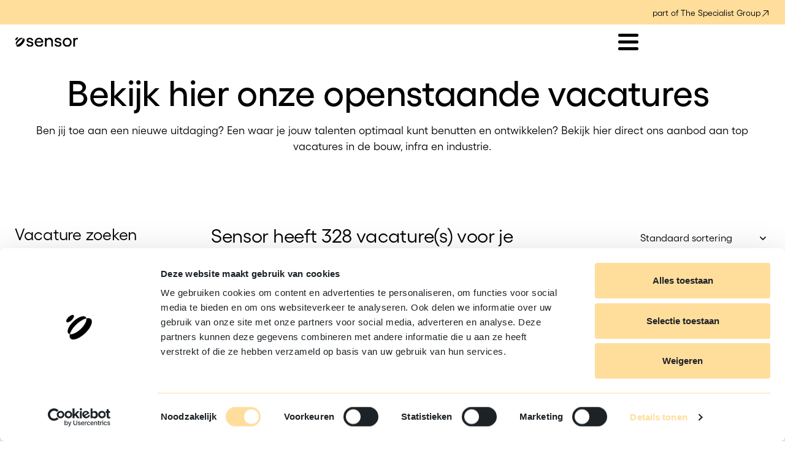

--- FILE ---
content_type: text/css
request_url: https://www.yoursensor.com/dist/assets/stylesheets/style.css?66E78A13FB71088E8CCD9BE8EBC7AD32
body_size: 44104
content:
@charset "UTF-8";.debug *,.debug :after,.debug :before{outline:1px solid #f0f}.library code,[data-library-tag],component code{background:#eef;border-radius:3px;color:#004;display:inline-block;font-family:Karla,Roboto,Arial,Helvetica,sans-serif;font-size:16px;margin-bottom:6px;opacity:70%;padding:2px 10px}.library :where(.band,div)+code,component :where(.band,div)+code{margin-top:30px}[data-library-tag]:before{content:"(source: " attr(data-library-tag) ")";left:.5rem;position:absolute;top:.5rem}[data-library-border]{border:2px dashed #c8c8e6;border-radius:2px}[data-library-border]+[data-library-border]{margin-top:1rem}[data-library-placeholder],component .placeholder{background:#eef;border:2px dashed #aaaad8;border-radius:2px;color:#004;font-family:Karla,Roboto,Arial,Helvetica,sans-serif;height:6rem;line-height:5rem;opacity:80%;padding:.5rem;text-align:center}.library .icon-holder{align-items:center;display:-webkit-box;display:-ms-flexbox;display:flex;text-align:center}.library .icon-holder>*{flex:0 0 50%;padding:1rem}.library .icon-holder .icon-white{background-color:#fff;background-color:var(--color-white);color:#000;color:var(--color-black)}.library .icon-holder .icon-black{background-color:#424242;background-color:var(--color-grey-800);color:#fff;color:var(--color-white)}.library .icon-holder .icon{justify-content:center}.library .layout.layout--columns-3,.library .layout.layout--columns-4{--layout-gutter:var(--spacing)}#__bs_notify__{border-radius:5px!important;inset:auto 0 0 auto!important}.component component>.band:not(.band--topbar),.component component>.band:not(.band--topbar)>.band__content{border:2px dashed #bbbbe8;position:relative}.component component>.band:not(.band--topbar)+.band{margin-top:1rem}.component component>.band:not(.band--topbar):before{background:#eef;border-radius:3px;color:#004;display:inline-block;font-family:Karla,Roboto,Arial,Helvetica,sans-serif;font-size:16px;left:.5rem;margin-bottom:6px;opacity:80%;padding:2px 10px;position:absolute;top:.5rem;z-index:99}*,:after,:before{box-sizing:border-box}blockquote,body,dd,dl,figure,h1,h2,h3,h4,h5,h6,ol,p,table,ul{margin:0}ol[role=list],ul[role=list]{list-style:none}html{height:100%}html:focus-within{scroll-behavior:smooth}body{height:100%;line-height:1.5;min-height:100vh;text-rendering:optimizeSpeed}a:not([class]){-webkit-text-decoration-skip:ink;text-decoration-skip-ink:auto}img,picture{display:block;height:auto;max-width:100%}button,input,select,textarea{font:inherit}@media (prefers-reduced-motion:reduce){html:focus-within{scroll-behavior:auto}}.figure--animate-on-show{animation-range:entry 30% contain 40%;animation-timeline:--subjectreveal;animation-timeline:view(block);view-timeline:--subjectreveal block;-webkit-animation-fill-mode:both;animation-fill-mode:both;-webkit-animation-name:appear;animation-name:appear}@media (min-width:62em){.figure--animate-on-show{animation-range:entry 30% contain 50%}}.figure--animate-on-show.figure--decoration-4{animation-range:entry 30% contain 40%;animation-timeline:scroll(root);-webkit-animation-name:appearHorizontal;animation-name:appearHorizontal}@media (min-width:62em){.figure--animate-on-show.figure--decoration-4{animation-range:entry 10% contain 30%}}@-webkit-keyframes appear{0%{opacity:0;-webkit-transform:translateY(100vh);transform:translateY(100vh)}to{opacity:100%;-webkit-transform:translateY(0);transform:translateY(0)}}@keyframes appear{0%{opacity:0;-webkit-transform:translateY(100vh);transform:translateY(100vh)}to{opacity:100%;-webkit-transform:translateY(0);transform:translateY(0)}}@-webkit-keyframes appearHorizontal{0%{opacity:0;-webkit-transform:translateX(-100vw);transform:translateX(-100vw)}to{opacity:100%;-webkit-transform:translateX(0);transform:translateX(0)}}@keyframes appearHorizontal{0%{opacity:0;-webkit-transform:translateX(-100vw);transform:translateX(-100vw)}to{opacity:100%;-webkit-transform:translateX(0);transform:translateX(0)}}::-ms-backdrop{--color-brand-1-lightest:#ffde9c11;--color-brand-1:#ffde9c;--color-brand-1-lighter:#ffde9c33;--color-brand-1-light:#ffde9ccc;--color-brand-2-lightest:#a8d8f211;--color-brand-2:#a8d8f2;--color-brand-2-lighter:#a8d8f233;--color-brand-2-light:#a8d8f2cc;--color-brand-3-lightest:#084e8711;--color-brand-3:#084e87;--color-brand-3-lighter:#084e8733;--color-brand-3-light:#084e87cc;--color-black:#000;--color-transparent:transparent;--color-white:#fff;--color-grey-50:#fdfdfd;--color-grey-100:#f5f5f5;--color-grey-200:#eee;--color-grey-300:#e0e0e0;--color-grey-400:#bdbdbd;--color-grey-500:#9e9e9e;--color-grey-600:#757575;--color-grey-700:#616161;--color-grey-800:#424242;--color-grey-900:#212121;--color-status-ok:#b1d249;--color-status-info:#eacb73;--color-status-alert:#ee3135}::backdrop,:root{--color-brand-1-lightest:#ffde9c11;--color-brand-1:#ffde9c;--color-brand-1-lighter:#ffde9c33;--color-brand-1-light:#ffde9ccc;--color-brand-2-lightest:#a8d8f211;--color-brand-2:#a8d8f2;--color-brand-2-lighter:#a8d8f233;--color-brand-2-light:#a8d8f2cc;--color-brand-3-lightest:#084e8711;--color-brand-3:#084e87;--color-brand-3-lighter:#084e8733;--color-brand-3-light:#084e87cc;--color-black:#000;--color-transparent:transparent;--color-white:#fff;--color-grey-50:#fdfdfd;--color-grey-100:#f5f5f5;--color-grey-200:#eee;--color-grey-300:#e0e0e0;--color-grey-400:#bdbdbd;--color-grey-500:#9e9e9e;--color-grey-600:#757575;--color-grey-700:#616161;--color-grey-800:#424242;--color-grey-900:#212121;--color-status-ok:#b1d249;--color-status-info:#eacb73;--color-status-alert:#ee3135}.band .card--bgcolor-3,.band .card--bgcolor-black,.band--bgcolor-3,.band--bgcolor-black{--theme-border-color:hsla(0,0%,100%,.25);--theme-border-hover-color:var(--color-grey-400);--color-text:var(--color-grey-100);--color-titles:var(--color-white);--color-link:var(--color-brand-1);--color-link-hover:var(--color-brand-1-light);--color-title-link:var(--color-brand-1);--color-title-link-hover:var(--color-brand-1-light);--list-accent:var(--color-brand-3);--table-bg-color:var(--color-brand-1);--table-text-color:var(--color-white);--table-heading-bg:var(--color-brand-2);--table-heading-color:var(--color-white);--table-border-color:var(--theme-border-color)}.band .card--bgcolor-1 .button.button--color-1,.band .card--bgcolor-1 .f-toggle--is-expanded,.band .card--bgcolor-1 .f-toggle__text,.band .card--bgcolor-1 .filtertoggle__more-button,.band .card--bgcolor-1 .toggle__more-button,.band--bgcolor-1 .button.button--color-1,.band--bgcolor-1 .f-toggle--is-expanded,.band--bgcolor-1 .f-toggle__text,.band--bgcolor-1 .filtertoggle__more-button,.band--bgcolor-1 .toggle__more-button{--btn-bordercolor:var(--color-black)}.band .card--bgcolor-1 .button.button--color-1.button--ghost,.band .card--bgcolor-1 .f-toggle--is-expanded.button--ghost,.band .card--bgcolor-1 .f-toggle__text.button--ghost,.band .card--bgcolor-1 .filtertoggle__more-button.button--ghost,.band .card--bgcolor-1 .toggle__more-button.button--ghost,.band--bgcolor-1 .button.button--color-1.button--ghost,.band--bgcolor-1 .f-toggle--is-expanded.button--ghost,.band--bgcolor-1 .f-toggle__text.button--ghost,.band--bgcolor-1 .filtertoggle__more-button.button--ghost,.band--bgcolor-1 .toggle__more-button.button--ghost{--btn-bgcolor:transparent;--btn-bordercolor:var(--color-black);--btn-textcolor:var(--color-black)}.band .card--bgcolor-1 .button--color-2.button--ghost.f-toggle--is-expanded,.band .card--bgcolor-1 .button--color-2.button--ghost.f-toggle__text,.band .card--bgcolor-1 .button--color-2.button--ghost.filtertoggle__more-button,.band .card--bgcolor-1 .button--color-2.button--ghost.toggle__more-button,.band .card--bgcolor-1 .button.button--color-2.button--ghost,.band .card--bgcolor-2 .button--color-1.button--ghost.f-toggle--is-expanded,.band .card--bgcolor-2 .button--color-1.button--ghost.f-toggle__text,.band .card--bgcolor-2 .button--color-1.button--ghost.filtertoggle__more-button,.band .card--bgcolor-2 .button--color-1.button--ghost.toggle__more-button,.band .card--bgcolor-2 .button.button--color-1.button--ghost,.band--bgcolor-1 .button--color-2.button--ghost.f-toggle--is-expanded,.band--bgcolor-1 .button--color-2.button--ghost.f-toggle__text,.band--bgcolor-1 .button--color-2.button--ghost.filtertoggle__more-button,.band--bgcolor-1 .button--color-2.button--ghost.toggle__more-button,.band--bgcolor-1 .button.button--color-2.button--ghost,.band--bgcolor-2 .button--color-1.button--ghost.f-toggle--is-expanded,.band--bgcolor-2 .button--color-1.button--ghost.f-toggle__text,.band--bgcolor-2 .button--color-1.button--ghost.filtertoggle__more-button,.band--bgcolor-2 .button--color-1.button--ghost.toggle__more-button,.band--bgcolor-2 .button.button--color-1.button--ghost{--btn-textcolor:var(--color-black)}.band .card--bgcolor-2 .button--color-2.f-toggle--is-expanded,.band .card--bgcolor-2 .button--color-2.f-toggle__text,.band .card--bgcolor-2 .button--color-2.filtertoggle__more-button,.band .card--bgcolor-2 .button--color-2.toggle__more-button,.band .card--bgcolor-2 .button.button--color-2,.band--bgcolor-2 .button--color-2.f-toggle--is-expanded,.band--bgcolor-2 .button--color-2.f-toggle__text,.band--bgcolor-2 .button--color-2.filtertoggle__more-button,.band--bgcolor-2 .button--color-2.toggle__more-button,.band--bgcolor-2 .button.button--color-2{--btn-bordercolor:var(--color-black)}.band .card--bgcolor-2 .button--color-2.button--ghost.f-toggle--is-expanded,.band .card--bgcolor-2 .button--color-2.button--ghost.f-toggle__text,.band .card--bgcolor-2 .button--color-2.button--ghost.filtertoggle__more-button,.band .card--bgcolor-2 .button--color-2.button--ghost.toggle__more-button,.band .card--bgcolor-2 .button.button--color-2.button--ghost,.band--bgcolor-2 .button--color-2.button--ghost.f-toggle--is-expanded,.band--bgcolor-2 .button--color-2.button--ghost.f-toggle__text,.band--bgcolor-2 .button--color-2.button--ghost.filtertoggle__more-button,.band--bgcolor-2 .button--color-2.button--ghost.toggle__more-button,.band--bgcolor-2 .button.button--color-2.button--ghost{--btn-bgcolor:transparent;--btn-bordercolor:var(--color-black);--btn-textcolor:var(--color-black)}.band .card--bgcolor-3 .button--color-3.f-toggle--is-expanded,.band .card--bgcolor-3 .button--color-3.f-toggle__text,.band .card--bgcolor-3 .button--color-3.filtertoggle__more-button,.band .card--bgcolor-3 .button--color-3.toggle__more-button,.band .card--bgcolor-3 .button.button--color-3,.band--bgcolor-3 .button--color-3.f-toggle--is-expanded,.band--bgcolor-3 .button--color-3.f-toggle__text,.band--bgcolor-3 .button--color-3.filtertoggle__more-button,.band--bgcolor-3 .button--color-3.toggle__more-button,.band--bgcolor-3 .button.button--color-3{--btn-bordercolor:var(--color-white)}.band .card--bgcolor-3 .button--color-3.button--ghost.f-toggle--is-expanded,.band .card--bgcolor-3 .button--color-3.button--ghost.f-toggle__text,.band .card--bgcolor-3 .button--color-3.button--ghost.filtertoggle__more-button,.band .card--bgcolor-3 .button--color-3.button--ghost.toggle__more-button,.band .card--bgcolor-3 .button.button--color-3.button--ghost,.band--bgcolor-3 .button--color-3.button--ghost.f-toggle--is-expanded,.band--bgcolor-3 .button--color-3.button--ghost.f-toggle__text,.band--bgcolor-3 .button--color-3.button--ghost.filtertoggle__more-button,.band--bgcolor-3 .button--color-3.button--ghost.toggle__more-button,.band--bgcolor-3 .button.button--color-3.button--ghost{--btn-bgcolor:transparent;--btn-bordercolor:var(--color-white);--btn-textcolor:var(--color-white)}.band .card--bgcolor-black .button--color-black.f-toggle--is-expanded,.band .card--bgcolor-black .button--color-black.f-toggle__text,.band .card--bgcolor-black .button--color-black.filtertoggle__more-button,.band .card--bgcolor-black .button--color-black.toggle__more-button,.band .card--bgcolor-black .button.button--color-black,.band--bgcolor-black .button--color-black.f-toggle--is-expanded,.band--bgcolor-black .button--color-black.f-toggle__text,.band--bgcolor-black .button--color-black.filtertoggle__more-button,.band--bgcolor-black .button--color-black.toggle__more-button,.band--bgcolor-black .button.button--color-black{--btn-bordercolor:var(--color-white)}.band .card--bgcolor-black .button--color-black.button--ghost.f-toggle--is-expanded,.band .card--bgcolor-black .button--color-black.button--ghost.f-toggle__text,.band .card--bgcolor-black .button--color-black.button--ghost.filtertoggle__more-button,.band .card--bgcolor-black .button--color-black.button--ghost.toggle__more-button,.band .card--bgcolor-black .button.button--color-black.button--ghost,.band--bgcolor-black .button--color-black.button--ghost.f-toggle--is-expanded,.band--bgcolor-black .button--color-black.button--ghost.f-toggle__text,.band--bgcolor-black .button--color-black.button--ghost.filtertoggle__more-button,.band--bgcolor-black .button--color-black.button--ghost.toggle__more-button,.band--bgcolor-black .button.button--color-black.button--ghost{--btn-bgcolor:transparent;--btn-bordercolor:var(--color-white);--btn-textcolor:var(--color-white)}.band .card--bgcolor-black .button--color-3.button--ghost.f-toggle--is-expanded,.band .card--bgcolor-black .button--color-3.button--ghost.f-toggle__text,.band .card--bgcolor-black .button--color-3.button--ghost.filtertoggle__more-button,.band .card--bgcolor-black .button--color-3.button--ghost.toggle__more-button,.band .card--bgcolor-black .button.button--color-3.button--ghost,.band--bgcolor-black .button--color-3.button--ghost.f-toggle--is-expanded,.band--bgcolor-black .button--color-3.button--ghost.f-toggle__text,.band--bgcolor-black .button--color-3.button--ghost.filtertoggle__more-button,.band--bgcolor-black .button--color-3.button--ghost.toggle__more-button,.band--bgcolor-black .button.button--color-3.button--ghost{--btn-textcolor:var(--color-white)}.band .card--bgcolor-black .list--check li:before,.band .card--bgcolor-black .rte ul--check li:before,.band--bgcolor-black .list--check li:before,.band--bgcolor-black .rte ul--check li:before{background-image:url("data:image/svg+xml;charset=utf-8,%3Csvg xmlns='http://www.w3.org/2000/svg' width='20' height='21' fill='none'%3E%3Cpath d='M6.643 17.738c-.494 0-1.323-.106-1.592-.717a65.478 65.478 0 0 0-3-7.464c-.163-.572.094-.993.341-1.134.168-.096.705-.364 1.34.14.98.773 2.064 3.963 2.953 4.966 1.63-2.56 5.025-8.689 9.504-10.836.59-.282 1.275-.327 1.7.362.318.515-.12 1.298-.402 1.493-6.976 4.788-8.996 12.176-9.02 12.247-.177.521-1.163.89-1.703.938a1.4 1.4 0 0 1-.12.005Z' fill='%23FFDE9C'/%3E%3C/svg%3E")}.band .card--bgcolor-white,.band--bgcolor-white{--formfield-bgcolor:var(--color-grey-200)}.band .card--bgcolor-white .button--color-white.f-toggle--is-expanded,.band .card--bgcolor-white .button--color-white.f-toggle__text,.band .card--bgcolor-white .button--color-white.filtertoggle__more-button,.band .card--bgcolor-white .button--color-white.toggle__more-button,.band .card--bgcolor-white .button.button--color-white,.band--bgcolor-white .button--color-white.f-toggle--is-expanded,.band--bgcolor-white .button--color-white.f-toggle__text,.band--bgcolor-white .button--color-white.filtertoggle__more-button,.band--bgcolor-white .button--color-white.toggle__more-button,.band--bgcolor-white .button.button--color-white{--btn-bordercolor:var(--color-black)}.band .card--bgcolor-white .button--color-white.button--ghost.f-toggle--is-expanded,.band .card--bgcolor-white .button--color-white.button--ghost.f-toggle__text,.band .card--bgcolor-white .button--color-white.button--ghost.filtertoggle__more-button,.band .card--bgcolor-white .button--color-white.button--ghost.toggle__more-button,.band .card--bgcolor-white .button.button--color-white.button--ghost,.band--bgcolor-white .button--color-white.button--ghost.f-toggle--is-expanded,.band--bgcolor-white .button--color-white.button--ghost.f-toggle__text,.band--bgcolor-white .button--color-white.button--ghost.filtertoggle__more-button,.band--bgcolor-white .button--color-white.button--ghost.toggle__more-button,.band--bgcolor-white .button.button--color-white.button--ghost{--btn-bgcolor:transparent;--btn-bordercolor:var(--color-black);--btn-textcolor:var(--color-black)}.band .card--bgcolor-white .button--color-1.button--ghost.f-toggle--is-expanded,.band .card--bgcolor-white .button--color-1.button--ghost.f-toggle__text,.band .card--bgcolor-white .button--color-1.button--ghost.filtertoggle__more-button,.band .card--bgcolor-white .button--color-1.button--ghost.toggle__more-button,.band .card--bgcolor-white .button.button--color-1.button--ghost,.band--bgcolor-white .button--color-1.button--ghost.f-toggle--is-expanded,.band--bgcolor-white .button--color-1.button--ghost.f-toggle__text,.band--bgcolor-white .button--color-1.button--ghost.filtertoggle__more-button,.band--bgcolor-white .button--color-1.button--ghost.toggle__more-button,.band--bgcolor-white .button.button--color-1.button--ghost{--btn-textcolor:var(--color-black)}dialog::-ms-backdrop{--modal-background-color:var(--color-white);--modal-text-color:var(--color-black);--color-titles:var(--modal-text-color)}dialog,dialog::backdrop{--modal-background-color:var(--color-white);--modal-text-color:var(--color-black);--color-titles:var(--modal-text-color)}dialog.dialog--bgcolor-1{--modal-background-color:var(--color-brand-1)}dialog.dialog--bgcolor-1::-ms-backdrop{--modal-background-color:var(--color-brand-1)}dialog.dialog--bgcolor-1::backdrop{--modal-background-color:var(--color-brand-1)}dialog.dialog--bgcolor-2{--modal-background-color:var(--color-brand-2)}dialog.dialog--bgcolor-2::-ms-backdrop{--modal-background-color:var(--color-brand-2)}dialog.dialog--bgcolor-2::backdrop{--modal-background-color:var(--color-brand-2)}dialog.dialog--bgcolor-3{--modal-background-color:var(--color-brand-3)}dialog.dialog--bgcolor-3::-ms-backdrop{--modal-background-color:var(--color-brand-3)}dialog.dialog--bgcolor-3::backdrop{--modal-background-color:var(--color-brand-3)}dialog.dialog--bgcolor-black{--modal-background-color:var(--color-black);--modal-text-color:var(--color-white)}dialog.dialog--bgcolor-black::-ms-backdrop{--modal-background-color:var(--color-black)}dialog.dialog--bgcolor-black::backdrop{--modal-background-color:var(--color-black)}dialog.dialog--bgcolor-3{--modal-text-color:var(--color-white)}:root{--spacing:1rem;--spacing-2xs:calc(var(--spacing)*0.25);--spacing-xs:calc(var(--spacing)*0.5);--spacing-sm:calc(var(--spacing)*0.75);--spacing-lg:calc(var(--spacing)*1.25);--spacing-xl:calc(var(--spacing)*1.6);--spacing-2xl:calc(var(--spacing)*2);--spacing-3xl:calc(var(--spacing)*3);--spacing-4xl:calc(var(--spacing)*4);--theme-border-color:var(--color-grey-300);--theme-border-hover-color:var(--color-grey-400);--theme-border-radius:clamp(1rem,5vw,2rem);--theme-box-shadow:0px 4px 14px 0px rgba(0,0,0,.25);--theme-navigation-shadow:0 4px 6px -1px rgb(0 0 0/6%),0 2px 4px -1px rgb(0 0 0/3%);--fontfamily-default:"Gellix","Helvetica","Arial",sans-serif;--fontfamily-title:"Gellix","Helvetica","Arial",sans-serif;--fontfamily-mono:ui-monospace,"Menlo","Monaco","Fira Mono","Droid Sans Mono","Courier New",monospace;--color-text:var(--color-black);--color-titles:var(--color-black);--color-link:var(--color-black);--color-link-hover:var(--color-brand-3);--color-link-alt:var(--color-brand-3);--color-link-alt-hover:var(--color-brand-3);--color-title-link:var(--color-brand-2);--color-title-link-hover:var(--color-brand-1);--link-text-decoration:underline;--fontsize-default:1rem;--fontsize-bodytext:clamp(1rem,0.967rem + 0.16vw,1.125rem);--fontsize-introtext:clamp(1.125rem,1.092rem + 0.16vw,1.25rem);--fontsize-smalltext:clamp(0.75rem,0.717rem + 0.16vw,0.875rem);--fontsize-minitext:clamp(0.438rem,0.421rem + 0.08vw,0.5rem);--fontsize-captiontext:var(--fontsize-smalltext);--fontsize-cardtext:var(--fontsize-bodytext);--fontsize-code:var(--fontsize-captiontext);--fontsize-title-preset-1:clamp(2.25rem,1.774rem + 2.38vw,4rem);--fontsize-title-preset-2:clamp(2.15rem,2.236rem + 1.32vw,3.5rem);--fontsize-title-preset-3:clamp(2rem,1.868rem + 0.66vw,2.5rem);--fontsize-title-preset-4:clamp(1.75rem,1.684rem + 0.33vw,2rem);--fontsize-title-preset-5:clamp(1.188rem,1.034rem + 0.77vw,1.75rem);--fontsize-title-preset-6:clamp(1.25rem,1.184rem + 0.33vw,1.5rem);--fontsize-title-hero:clamp(2.25rem,1.25rem + 5vw,5rem);--lineheight-default:1.5;--lineheight-title:1.1;--fontweight-default:400;--fontweight-default-strong:700;--fontweight-title:500;--letterspacing-default:0;--letterspacing-title:-0.01em;--list-type-width:2.5rem;--list-icon-size:1.75rem;--list-icon-spacing:0.75rem;--list-accent:var(--color-brand-2);--table-bg-color:var(--color-white);--table-text-color:var(--color-text);--table-heading-bg:var(--color-brand-1);--table-heading-color:var(--color-black);--table-border-color:var(--color-grey-400);--table-font-size:var(--fontsize-smalltext);--table-cell-spacing:var(--spacing-xs) var(--spacing-sm)}@font-face{font-display:swap;font-family:Gellix;font-style:normal;font-weight:100;src:url(../fonts/Gellix-Thin.woff2) format("woff2"),url(../fonts/Gellix-Thin.woff) format("woff")}@font-face{font-display:swap;font-family:Gellix;font-style:normal;font-weight:300;src:url(../fonts/Gellix-Light.woff2) format("woff2"),url(../fonts/Gellix-Light.woff) format("woff")}@font-face{font-display:swap;font-family:Gellix;font-style:normal;font-weight:400;src:url(../fonts/Gellix-Regular.woff2) format("woff2"),url(../fonts/Gellix-Regular.woff) format("woff")}@font-face{font-display:swap;font-family:Gellix;font-style:normal;font-weight:500;src:url(../fonts/Gellix-Medium.woff2) format("woff2"),url(../fonts/Gellix-Medium.woff) format("woff")}@font-face{font-display:swap;font-family:Gellix;font-style:normal;font-weight:600;src:url(../fonts/Gellix-SemiBold.woff2) format("woff2"),url(../fonts/Gellix-SemiBold.woff) format("woff")}@font-face{font-display:swap;font-family:Gellix;font-style:normal;font-weight:700;src:url(../fonts/Gellix-Bold.woff2) format("woff2"),url(../fonts/Gellix-Bold.woff) format("woff")}@font-face{font-display:swap;font-family:Gellix;font-style:normal;font-weight:800;src:url(../fonts/Gellix-ExtraBold.woff2) format("woff2"),url(../fonts/Gellix-ExtraBold.woff) format("woff")}.band,body{color:#000;color:var(--color-text);font-family:Gellix,Helvetica,Arial,sans-serif;font-family:var(--fontfamily-default);font-size:1rem;font-size:var(--fontsize-default);font-weight:400;font-weight:var(--fontweight-default);letter-spacing:0;letter-spacing:var(--letterspacing-default);line-height:1.5;line-height:var(--lineheight-default)}strong{font-weight:700;font-weight:var(--fontweight-default-strong)}code{font-family:ui-monospace,Menlo,Monaco,Fira Mono,Droid Sans Mono,Courier New,monospace;font-family:var(--fontfamily-mono);font-size:clamp(.75rem,.717rem + .16vw,.875rem);font-size:var(--fontsize-captiontext)}.rte p,.text{color:#000;color:var(--color-text);font-size:clamp(1rem,.967rem + .16vw,1.125rem);font-size:var(--fontsize-bodytext)}.rte p.intro,.text--intro{font-size:clamp(1.125rem,1.092rem + .16vw,1.25rem);font-size:var(--fontsize-introtext)}.text--small{font-size:clamp(.75rem,.717rem + .16vw,.875rem);font-size:var(--fontsize-smalltext)}.text--caption{font-size:clamp(.75rem,.717rem + .16vw,.875rem);font-size:var(--fontsize-captiontext)}.text--card{font-size:clamp(1rem,.967rem + .16vw,1.125rem);font-size:var(--fontsize-cardtext)}.text--mini{font-size:clamp(.438rem,.421rem + .08vw,.5rem);font-size:var(--fontsize-minitext)}blockquote .title,blockquote h1,blockquote h2,blockquote h3,blockquote h4,blockquote h5,blockquote h6{font-size:clamp(2.25rem,1.774rem + 2.38vw,4rem);font-size:var(--fontsize-title-preset-1)}blockquote p{font-size:clamp(1.125rem,1.092rem + .16vw,1.25rem);font-size:var(--fontsize-introtext);margin-top:2rem;margin-top:var(--spacing-2xl)}.rte .color--brand-1{color:#ffde9c;color:var(--color-brand-1)}.rte .color--brand-2{color:#a8d8f2;color:var(--color-brand-2)}.rte .color--brand-3{color:#084e87;color:var(--color-brand-3)}.button,.f-toggle--is-expanded,.f-toggle__text,.filtertoggle__more-button,.rte h1,.rte h2,.rte h3,.rte h4,.rte h5,.rte h6,.title,.toggle__more-button{--flow-spacing:var(--spacing);color:#000;color:var(--color-titles);display:block;font-family:Gellix,Helvetica,Arial,sans-serif;font-family:var(--fontfamily-title);font-weight:500;font-weight:var(--fontweight-title);-ms-hyphens:none;-webkit-hyphens:none;hyphens:none;letter-spacing:-.01em;letter-spacing:var(--letterspacing-title);line-height:1.1;line-height:var(--lineheight-title);overflow-wrap:break-word}.rte .title--size-1,.rte h1,.title--size-1{--flow-spacing:var(--spacing-2xl);font-size:clamp(2.25rem,1.774rem + 2.38vw,4rem);font-size:var(--fontsize-title-preset-1)}.rte .title--size-2,.rte h2,.title--size-2{--flow-spacing:var(--spacing-xl);font-size:clamp(2.15rem,2.236rem + 1.32vw,3.5rem);font-size:var(--fontsize-title-preset-2)}.rte .title--size-3,.rte h3,.title--size-3{--flow-spacing:var(--spacing-lg);--fontweight-title:400;font-size:clamp(2rem,1.868rem + .66vw,2.5rem);font-size:var(--fontsize-title-preset-3)}.rte .title--size-4,.rte h4,.title--size-4{--flow-spacing:var(--spacing-lg);--fontweight-title:400;font-size:clamp(1.75rem,1.684rem + .33vw,2rem);font-size:var(--fontsize-title-preset-4)}.rte .title--size-5,.rte h5,.title--size-5{--fontweight-title:400;font-size:clamp(1.188rem,1.034rem + .77vw,1.75rem);font-size:var(--fontsize-title-preset-5)}.rte .title--size-6,.rte h6,.title--size-6{--fontweight-title:400;font-size:clamp(1.25rem,1.184rem + .33vw,1.5rem);font-size:var(--fontsize-title-preset-6)}a:not([class]){color:inherit}.link--style-1,.list a,.rte .link--style-1,.rte .link--style-1>a,.rte li a,.rte p a{color:#000;color:var(--color-link);text-decoration:underline;-webkit-text-decoration:var(--link-text-decoration);text-decoration:var(--link-text-decoration)}.link--style-1:focus,.link--style-1:hover,.list a:focus,.list a:hover,.rte .link--style-1:focus,.rte .link--style-1:hover,.rte .link--style-1>a:focus,.rte .link--style-1>a:hover,.rte li a:focus,.rte li a:hover,.rte p a:focus,.rte p a:hover{color:#084e87;color:var(--color-link-hover)}.link--style-2,.rte .link--style-2,.rte .link--style-2>a{color:#084e87;color:var(--color-link-alt);text-decoration:underline;-webkit-text-decoration:var(--link-text-decoration);text-decoration:var(--link-text-decoration)}.link--style-2:focus,.link--style-2:hover,.rte .link--style-2:focus,.rte .link--style-2:hover,.rte .link--style-2>a:focus,.rte .link--style-2>a:hover{color:#084e87;color:var(--color-link-alt-hover);text-decoration:none}.link--no-underline,.rte .link--no-underline,.rte .link--no-underline>a{--link-text-decoration:none}.link--color-1,.rte .link--color-1,.rte .link--color-1>a{color:#ffde9c;color:var(--color-brand-1);text-decoration:underline;-webkit-text-decoration:var(--link-text-decoration);text-decoration:var(--link-text-decoration)}.link--color-1:focus,.link--color-1:hover,.rte .link--color-1:focus,.rte .link--color-1:hover,.rte .link--color-1>a:focus,.rte .link--color-1>a:hover{color:var(--color-brand-1-hover)}.link--color-2,.rte .link--color-2,.rte .link--color-2>a{color:#a8d8f2;color:var(--color-brand-2);text-decoration:underline;-webkit-text-decoration:var(--link-text-decoration);text-decoration:var(--link-text-decoration)}.link--color-2:focus,.link--color-2:hover,.rte .link--color-2:focus,.rte .link--color-2:hover,.rte .link--color-2>a:focus,.rte .link--color-2>a:hover{color:var(--color-brand-2-hover)}.link--color-3,.rte .link--color-3,.rte .link--color-3>a{color:#084e87;color:var(--color-brand-3);text-decoration:underline;-webkit-text-decoration:var(--link-text-decoration);text-decoration:var(--link-text-decoration)}.link--color-3:focus,.link--color-3:hover,.rte .link--color-3:focus,.rte .link--color-3:hover,.rte .link--color-3>a:focus,.rte .link--color-3>a:hover{color:var(--color-brand-3-hover)}.link--title,.rte h1 a,.rte h2 a,.rte h3 a,.rte h4 a,.rte h5 a,.rte h6 a{color:#a8d8f2;color:var(--color-title-link);text-decoration:underline;-webkit-text-decoration:var(--link-text-decoration);text-decoration:var(--link-text-decoration)}.link--title:focus,.link--title:hover,.rte h1 a:focus,.rte h1 a:hover,.rte h2 a:focus,.rte h2 a:hover,.rte h3 a:focus,.rte h3 a:hover,.rte h4 a:focus,.rte h4 a:hover,.rte h5 a:focus,.rte h5 a:hover,.rte h6 a:focus,.rte h6 a:hover{color:#ffde9c;color:var(--color-title-link-hover)}.link--icon{align-items:center;display:-webkit-inline-box;display:-ms-inline-flexbox;display:inline-flex;gap:.5rem}.list,.rte ul{color:#000;color:var(--color-text);font-size:clamp(1rem,.967rem + .16vw,1.125rem);font-size:var(--fontsize-bodytext);list-style:none;padding-left:2.5rem;padding-left:var(--list-type-width)}.list li,.rte ul li{--flow-spacing:var(--spacing-2xs)}.list li+li,.rte ul li+li{margin-top:1rem;margin-top:var(--flow-spacing)}.list li:before,.rte ul li:before{color:#a8d8f2;color:var(--list-accent);content:"•";display:inline-block;font-weight:700;margin-left:-2.5rem;margin-left:calc(0rem - var(--list-type-width));text-align:center;width:2.5rem;width:var(--list-type-width)}.list--unordered li:before,.rte ul--unordered li:before{content:"•"}.list--ordered,.rte ul--ordered{counter-reset:list--numbers-counter}.list--ordered li,.rte ul--ordered li{counter-increment:list--numbers-counter}.list--ordered li:before,.rte ul--ordered li:before{content:counter(list--numbers-counter) ".";padding-right:.75rem;text-align:right}.rte .list--ordered li:before,.rte .rte ul--ordered li:before{content:counter(list--numbers-counter) "."}.list--check,.rte ul--check{--list-icon-size:20px;padding-left:calc(20px + .75rem);padding-left:calc(var(--list-icon-size) + var(--list-icon-spacing))}.list--check li,.rte ul--check li{align-items:center;display:-webkit-box;display:-ms-flexbox;display:flex}.list--check li:before,.rte ul--check li:before{align-self:stretch;background-image:url("data:image/svg+xml;charset=utf-8,%3Csvg xmlns='http://www.w3.org/2000/svg' width='20' height='21' fill='none'%3E%3Cpath d='M6.643 17.738c-.494 0-1.323-.106-1.592-.717a65.478 65.478 0 0 0-3-7.464c-.163-.572.094-.993.341-1.134.168-.096.705-.364 1.34.14.98.773 2.064 3.963 2.953 4.966 1.63-2.56 5.025-8.689 9.504-10.836.59-.282 1.275-.327 1.7.362.318.515-.12 1.298-.402 1.493-6.976 4.788-8.996 12.176-9.02 12.247-.177.521-1.163.89-1.703.938a1.4 1.4 0 0 1-.12.005Z' fill='%23000'/%3E%3C/svg%3E");background-position:50%;background-repeat:no-repeat;background-size:100%;content:"";flex:0 0 1.75rem;flex:0 0 var(--list-icon-size);margin-left:-2.5rem;margin-left:calc(0rem - var(--list-icon-size) - var(--list-icon-spacing));margin-right:.75rem;margin-right:var(--list-icon-spacing);max-width:1.75rem;max-width:var(--list-icon-size);padding:0}.rte .list--check li:before,.rte .rte ul--check li:before{content:""}.list--clean,.rte ul--clean{-webkit-margin-before:0;margin-block-start:0;padding-left:0}.list--clean li:before,.rte ul--clean li:before{content:""}.list--horizontal,.rte ul--horizontal{-webkit-padding-start:0;display:-webkit-box;display:-ms-flexbox;display:flex;flex-wrap:wrap;gap:.75rem;gap:var(--spacing-sm);padding-inline-start:0;white-space:nowrap}.list--horizontal li,.rte ul--horizontal li{display:block}.list--horizontal li+li,.rte ul--horizontal li+li{margin-top:0}.list--horizontal li:before,.rte ul--horizontal li:before{content:""}.table{border-collapse:collapse;border-spacing:0;display:block;max-width:100%;overflow-x:auto;white-space:nowrap}.table td,.table th{background:#fff;background:var(--table-bg-color);border:2px solid #bdbdbd;border:2px solid var(--table-border-color);color:#000;color:var(--table-text-color);font-size:clamp(.75rem,.717rem + .16vw,.875rem);font-size:var(--table-font-size);padding:.5rem .75rem;padding:var(--table-cell-spacing)}.table th{background:#ffde9c;background:var(--table-heading-bg);color:#000;color:var(--table-heading-color)}.table--flip{overflow:hidden}.table--flip,.table--flip thead{display:-webkit-box;display:-ms-flexbox;display:flex}.table--flip thead{flex-shrink:0;min-width:-webkit-min-content;min-width:-moz-min-content;min-width:min-content}.table--flip tbody{overflow-x:auto;overflow-y:hidden;position:relative}.table--flip tbody,.table--flip tr{display:-webkit-box;display:-ms-flexbox;display:flex}.table--flip tr{flex-direction:column;flex-shrink:0;min-width:-webkit-min-content;min-width:-moz-min-content;min-width:min-content}.table--flip td{border-left:0}.table--flip td:not(:last-child),.table--flip th:not(:last-child){border-bottom:0}.alert{--alert-spacing:var(--spacing-sm);--alert-border-color:var(--theme-border-color);--alert-border-radius:var(--theme-border-radius);--alert-box-shadow:var(--theme-box-shadow);--alert-bgcolor:var(--color-transparent);--alert-title-size:var(--fontsize-introtext);--flow-spacing:var(--spacing-xl);background-color:transparent;background-color:var(--alert-bgcolor);border:2px solid #e0e0e0;border:2px solid var(--alert-border-color);border-radius:clamp(1rem,5vw,2rem);border-radius:var(--alert-border-radius);box-shadow:0 4px 14px 0 rgba(0,0,0,.25);box-shadow:var(--alert-box-shadow);padding:.75rem;padding:var(--alert-spacing);text-align:left}.alert .title{font-size:var(--alert-title-size)}.alert--success{--alert-border-color:var(--color-status-ok)}.alert--success .title{color:#b1d249;color:var(--color-status-ok)}.alert--info{--alert-border-color:var(--color-status-info)}.alert--error{--alert-border-color:var(--color-status-alert)}.alert--error .title{color:#ee3135;color:var(--color-status-alert)}.button[disabled],[disabled].f-toggle--is-expanded,[disabled].f-toggle__text,[disabled].filtertoggle__more-button,[disabled].toggle__more-button,button[disabled]{cursor:not-allowed;-webkit-filter:saturate(0);filter:saturate(0);pointer-events:none}.button,.f-toggle--is-expanded,.f-toggle__text,.filtertoggle__more-button,.toggle__more-button{--btn-fontsize:var(--fontsize-introtext);--btn-bgcolor:var(--color-brand-1);--btn-textcolor:var(--color-black);--btn-spacing:var(--spacing-sm);--btn-bordercolor:var(--color-brand-1);--btn-borderradius:var(--theme-border-radius);--btn-tracking:initial;align-items:center;background-color:#ffde9c;background-color:var(--btn-bgcolor);border:2px solid #ffde9c;border:2px solid var(--btn-bordercolor);border-radius:clamp(1rem,5vw,2rem);border-radius:var(--btn-borderradius);color:#000;color:var(--btn-textcolor);cursor:pointer;display:-webkit-inline-box;display:-ms-inline-flexbox;display:inline-flex;font-size:clamp(1.125rem,1.092rem + .16vw,1.25rem);font-size:var(--btn-fontsize);font-weight:500;justify-content:center;letter-spacing:var(--btn-tracking);line-height:1;padding:.75rem;padding:var(--btn-spacing);text-decoration:none;transition:all .2s ease-in-out}.button:hover,.f-toggle--is-expanded:hover,.f-toggle__text:hover,.filtertoggle__more-button:hover,.toggle__more-button:hover{-webkit-filter:grayscale(25%);filter:grayscale(25%);text-decoration:underline}.button .icon,.f-toggle--is-expanded .icon,.f-toggle__text .icon,.filtertoggle__more-button .icon,.toggle__more-button .icon{display:block;height:1.5rem;height:var(--icon-size-sm);width:1.5rem;width:var(--icon-size-sm)}.button *+*,.f-toggle--is-expanded *+*,.f-toggle__text *+*,.filtertoggle__more-button *+*,.toggle__more-button *+*{margin-left:.75rem;margin-left:var(--spacing-sm)}.button--ghost{--btn-bgcolor:transparent;--btn-textcolor:var(--color-brand-1)}.button--ghost:hover{--btn-bgcolor:var(--color-white)}.button--ghost.button--color-1.f-toggle--is-expanded,.button--ghost.button--color-1.f-toggle__text,.button--ghost.button--color-1.filtertoggle__more-button,.button--ghost.button--color-1.toggle__more-button,.button--ghost.button.button--color-1{--btn-textcolor:var(--color-brand-1);--btn-bordercolor:var(--color-brand-1);--btn-bgcolor:transparent}.button--ghost.button--color-2.f-toggle--is-expanded,.button--ghost.button--color-2.f-toggle__text,.button--ghost.button--color-2.filtertoggle__more-button,.button--ghost.button--color-2.toggle__more-button,.button--ghost.button.button--color-2{--btn-textcolor:var(--color-brand-2);--btn-bordercolor:var(--color-brand-2);--btn-bgcolor:transparent}.button--ghost.button--color-3.f-toggle--is-expanded,.button--ghost.button--color-3.f-toggle__text,.button--ghost.button--color-3.filtertoggle__more-button,.button--ghost.button--color-3.toggle__more-button,.button--ghost.button.button--color-3{--btn-textcolor:var(--color-brand-3);--btn-bordercolor:var(--color-brand-3);--btn-bgcolor:transparent}.button--ghost.button--color-black.f-toggle--is-expanded,.button--ghost.button--color-black.f-toggle__text,.button--ghost.button--color-black.filtertoggle__more-button,.button--ghost.button--color-black.toggle__more-button,.button--ghost.button.button--color-black{--btn-bgcolor:transparent;--btn-bordercolor:var(--color-black);--btn-textcolor:var(--color-black)}.button--ghost.button--color-white.f-toggle--is-expanded,.button--ghost.button--color-white.f-toggle__text,.button--ghost.button--color-white.filtertoggle__more-button,.button--ghost.button--color-white.toggle__more-button,.button--ghost.button.button--color-white{--btn-bgcolor:transparent;--btn-bordercolor:var(--color-white);--btn-textcolor:var(--color-white)}.button--rounded{--btn-borderradius:9999px;--btn-spacing:var(--spacing-sm) var(--spacing)}.button--square{--btn-borderradius:0}.button--color-1{--btn-bgcolor:var(--color-brand-1);--btn-bordercolor:var(--color-brand-1)}.button--color-1.button--style-2{--btn-bgcolor:var(--color-white);--btn-textcolor:var(--color-brand-1)}.button--color-2{--btn-bgcolor:var(--color-brand-2);--btn-bordercolor:var(--color-brand-2)}.button--color-2.button--style-2{--btn-bgcolor:var(--color-white);--btn-textcolor:var(--color-brand-2)}.button--color-3{--btn-bgcolor:var(--color-brand-3);--btn-bordercolor:var(--color-brand-3)}.button--color-3.button--style-2{--btn-bgcolor:var(--color-white);--btn-textcolor:var(--color-brand-3)}.button--color-3.f-toggle--is-expanded:not(.button--ghost),.button--color-3.f-toggle__text:not(.button--ghost),.button--color-3.filtertoggle__more-button:not(.button--ghost),.button--color-3.toggle__more-button:not(.button--ghost),.button.button--color-3:not(.button--ghost){--btn-textcolor:var(--color-white)}.button--color-black.f-toggle--is-expanded,.button--color-black.f-toggle__text,.button--color-black.filtertoggle__more-button,.button--color-black.toggle__more-button,.button.button--color-black{--btn-bgcolor:var(--color-black);--btn-bordercolor:var(--color-black);--btn-textcolor:var(--color-white)}.button--color-white.f-toggle--is-expanded,.button--color-white.f-toggle__text,.button--color-white.filtertoggle__more-button,.button--color-white.toggle__more-button,.button.button--color-white{--btn-bgcolor:var(--color-white);--btn-bordercolor:var(--color-white);--btn-textcolor:var(--color-black)}.button--size-sm{--btn-fontsize:var(--fontsize-smalltext);--btn-spacing:var(--spacing-xs)}.button--size-lg{--btn-fontsize:var(--fontsize-introtext);--btn-spacing:var(--spacing)}.button--inline{background:transparent;border:0;color:inherit;font-size:inherit;font-weight:inherit;gap:.75rem;gap:var(--spacing-sm)}.button--inline:not([class*="--size"]){--btn-spacing:0}.button--inline .icon{height:1rem;width:1rem}.button--inline *+*{margin-left:0}.button--full-width{display:-webkit-box;display:-ms-flexbox;display:flex;text-align:center;width:100%}.button--showmore{--formfield-iconsize:1rem;background:none;background-image:url("data:image/svg+xml;charset=utf-8,%3Csvg xmlns='http://www.w3.org/2000/svg' viewBox='0 0 320 512'%3E%3Cpath d='M151.5 347.8 3.5 201c-4.7-4.7-4.7-12.3 0-17l19.8-19.8c4.7-4.7 12.3-4.7 17 0L160 282.7l119.7-118.5c4.7-4.7 12.3-4.7 17 0l19.8 19.8c4.7 4.7 4.7 12.3 0 17l-148 146.8c-4.7 4.7-12.3 4.7-17 0z'/%3E%3C/svg%3E");background-position:right .25rem top 55%;background-repeat:no-repeat;background-size:1rem 1rem;background-size:var(--formfield-iconsize) var(--formfield-iconsize);border:0;cursor:pointer;padding:.5rem 2rem .5rem .5rem;padding:var(--formfield-padding) 2rem var(--formfield-padding) var(--formfield-padding)}.button--showmore:focus,.button--showmore:hover{border-color:#bdbdbd;border-color:var(--formfield-hover-bordercolor);box-shadow:0 4px 14px 0 rgba(0,0,0,.25);box-shadow:var(--formfield-hover-shadow);outline:none}.buttongroup{--btngroup-spacing:var(--spacing-2xs);align-items:center;display:-webkit-box;display:-ms-flexbox;display:flex;flex-wrap:wrap;gap:1rem;gap:var(--spacing);margin:0 -.25rem;margin:0 calc(var(--btngroup-spacing) - var(--btngroup-spacing)*2)}.buttongroup>*{margin:calc(var(--btngroup-spacing)/2) var(--btngroup-spacing);min-width:calc(100% - var(--btngroup-spacing)*2)}@media (min-width:36em){.buttongroup>*{min-width:auto}}.layout+.buttongroup,.layout>.item .rte+.buttongroup{margin-top:3rem;margin-top:calc(var(--flow-spacing)*3)}.holder--align-center .buttongroup{justify-content:center}.holder--align-right .buttongroup{justify-content:flex-end}.buttongroup--vertical{align-items:stretch;flex-direction:column}.buttongroup--contact{display:grid;grid-template-columns:1fr;justify-content:flex-start}@media (min-width:36em){.buttongroup--contact{grid-template-columns:1fr 1fr}}.buttongroup--contact>*{justify-content:flex-start;justify-self:flex-start;padding-left:0}.buttongroup--contact>* .icon{height:1.75rem;width:2rem}.buttongroup--contact.buttongroup--vertical{display:-webkit-box;display:-ms-flexbox;display:flex}.buttongroup--justify-center{justify-content:center}.buttongroup--no-wrap{flex-wrap:nowrap}.buttongroup--no-wrap>*{min-width:0}.buttongroup--job-detail-actions{font-size:clamp(1rem,.967rem + .16vw,1.125rem);font-size:var(--fontsize-bodytext)}@media (min-width:62em){.buttongroup--job-detail-actions{flex-wrap:wrap}}.buttongroup--job-detail-footer{display:grid;grid-template-columns:1fr auto}.buttongroup--search{--link-text-decoration:none;font-size:clamp(1rem,.967rem + .16vw,1.125rem);font-size:var(--fontsize-bodytext);gap:2rem}dialog{background-color:var(--modal-background-color);border:0;color:var(--modal-text-color);margin-top:3.5rem;max-height:calc(100% - 5.5rem - 6px);padding-top:0}dialog::-ms-backdrop{background:var(--modal-background-color)}dialog::backdrop{background:var(--modal-background-color)}body:has(dialog[open]){overflow:hidden}dialog .button--close{--theme-border-radius:9999px;background-color:var(--modal-background-color);border-color:var(--modal-text-color);color:var(--modal-text-color);margin-top:0;position:fixed;right:.5rem;top:.5rem}:root{--formfield-bgcolor:var(--color-white);--formfield-bordercolor:var(--color-white);--formfield-borderradius:0;--formfield-padding:0.5rem;--formfield-iconsize:1.5rem;--formfield-placeholder:var(--color-grey-500);--formfield-hover-bordercolor:var(--theme-border-hover-color);--formfield-hover-shadow:var(--theme-box-shadow);--checkbox-radio-size:1.5rem;--formfield-fontsize:var(--fontsize-default);--label-fontsize:var(--fontsize-smalltext);--label-tracking:0.025em}.input{align-items:stretch;background-color:#fff;background-color:var(--color-white);display:-webkit-box;display:-ms-flexbox;display:flex}.input__label{color:#000;color:var(--color-black);font-size:clamp(.75rem,.717rem + .16vw,.875rem);font-size:var(--label-fontsize);font-weight:700;letter-spacing:.025em;letter-spacing:var(--label-tracking);text-transform:none}.input__field,.input__label{--flow-spacing:var(--spacing-2xs)}.input__field{border-left:1px solid #757575;border-left:1px solid var(--color-grey-600);flex:1 1 auto}.input label{align-items:center;display:-webkit-box;display:-ms-flexbox;display:flex;font-size:1rem;font-size:var(--formfield-fontsize);padding:1rem;padding:var(--spacing)}.input label .icon{height:1rem;width:1rem}.input--checkbox{background-color:transparent}.input--checkbox label{cursor:pointer;padding:0}.input--checkbox .input__field{border:0}.input--file{border:2px solid #084e87;border:2px solid var(--color-brand-3)}.input--file .input__label{flex:0 0 100%;text-align:center}.input--file .input__label label{color:#084e87;color:var(--color-brand-3);display:-webkit-box;display:-ms-flexbox;display:flex;font-weight:400;gap:1rem;gap:var(--spacing);justify-content:center}.input--file .input__field{flex:0 0 0;height:1px;overflow:hidden;width:1px}input,select,textarea{-webkit-appearance:none;appearance:none;background-color:#fff;background-color:var(--formfield-bgcolor);background-position:right .5rem center;background-position:right var(--formfield-padding) center;background-repeat:no-repeat;background-size:1.5rem 1.5rem;background-size:var(--formfield-iconsize) var(--formfield-iconsize);border:2px solid #fff;border:2px solid var(--formfield-bordercolor);border-radius:0;border-radius:var(--formfield-borderradius);font-size:1rem;font-size:var(--formfield-fontsize);height:100%;padding:.5rem;padding:var(--formfield-padding)}input::-webkit-input-placeholder,select::-webkit-input-placeholder,textarea::-webkit-input-placeholder{color:#9e9e9e;color:var(--formfield-placeholder);font-style:normal}input:-ms-input-placeholder,select:-ms-input-placeholder,textarea:-ms-input-placeholder{color:#9e9e9e;color:var(--formfield-placeholder);font-style:normal}input::-ms-input-placeholder,select::-ms-input-placeholder,textarea::-ms-input-placeholder{color:#9e9e9e;color:var(--formfield-placeholder);font-style:normal}input::placeholder,select::placeholder,textarea::placeholder{color:#9e9e9e;color:var(--formfield-placeholder);font-style:normal}input:focus,input:hover,select:focus,select:hover,textarea:focus,textarea:hover{border-color:#bdbdbd;border-color:var(--formfield-hover-bordercolor);box-shadow:0 4px 14px 0 rgba(0,0,0,.25);box-shadow:var(--formfield-hover-shadow);outline:none}input[type=email],input[type=file],input[type=number],input[type=password],input[type=tel],input[type=text],textarea{width:100%}input[type=email].interacted:required,input[type=file].interacted:required,input[type=number].interacted:required,input[type=password].interacted:required,input[type=tel].interacted:required,input[type=text].interacted:required,textarea.interacted:required{padding-right:4.5rem;padding-right:calc(var(--formfield-iconsize) + var(--formfield-iconsize)*2)}input[type=email].interacted:required:valid,input[type=file].interacted:required:valid,input[type=number].interacted:required:valid,input[type=password].interacted:required:valid,input[type=tel].interacted:required:valid,input[type=text].interacted:required:valid,textarea.interacted:required:valid{background-image:url("data:image/svg+xml;charset=utf-8,%3Csvg xmlns='http://www.w3.org/2000/svg' viewBox='0 0 448 512'%3E%3Cpath fill='%23b1d249' d='M440.1 103c10.2 9.4 10.2 24.6 0 33.1l-264 264c-8.5 10.2-23.7 10.2-33.1 0L7.029 264.1c-9.372-8.5-9.372-23.7 0-33.1 9.371-9.3 24.571-9.3 33.941 0L160 350.1 407 103c9.4-9.34 24.6-9.34 33.1 0z'/%3E%3C/svg%3E")}input[type=email].interacted:required:invalid,input[type=file].interacted:required:invalid,input[type=number].interacted:required:invalid,input[type=password].interacted:required:invalid,input[type=tel].interacted:required:invalid,input[type=text].interacted:required:invalid,textarea.interacted:required:invalid{background-image:url("data:image/svg+xml;charset=utf-8,%3Csvg xmlns='http://www.w3.org/2000/svg' viewBox='0 0 320 512'%3E%3Cpath fill='%23ee3135' d='M312.1 375c9.369 9.369 9.369 24.57 0 33.94s-24.57 9.369-33.94 0L160 289.9l-119 119c-9.369 9.369-24.57 9.369-33.94 0s-9.369-24.57 0-33.94L126.1 256 7.027 136.1c-9.369-9.369-9.369-24.57 0-33.94s24.57-9.369 33.94 0L160 222.1l119-119c9.369-9.369 24.57-9.369 33.94 0s9.369 24.57 0 33.94L193.9 256l118.2 119z'/%3E%3C/svg%3E");border-color:#ee3135}textarea{background-position:right .5rem top .5rem;background-position:right var(--formfield-padding) top var(--formfield-padding);max-height:600px;min-height:200px;resize:vertical}select{background-image:url("data:image/svg+xml;charset=utf-8,%3Csvg xmlns='http://www.w3.org/2000/svg' viewBox='0 0 320 512'%3E%3Cpath fill='%23bdbdbd' d='M151.5 347.8 3.5 201c-4.7-4.7-4.7-12.3 0-17l19.8-19.8c4.7-4.7 12.3-4.7 17 0L160 282.7l119.7-118.5c4.7-4.7 12.3-4.7 17 0l19.8 19.8c4.7 4.7 4.7 12.3 0 17l-148 146.8c-4.7 4.7-12.3 4.7-17 0z'/%3E%3C/svg%3E");cursor:pointer;width:100%}select.interacted:valid{background-image:url("data:image/svg+xml;charset=utf-8,%3Csvg xmlns='http://www.w3.org/2000/svg' viewBox='0 0 320 512'%3E%3Cpath fill='%23bdbdbd' d='M151.5 347.8 3.5 201c-4.7-4.7-4.7-12.3 0-17l19.8-19.8c4.7-4.7 12.3-4.7 17 0L160 282.7l119.7-118.5c4.7-4.7 12.3-4.7 17 0l19.8 19.8c4.7 4.7 4.7 12.3 0 17l-148 146.8c-4.7 4.7-12.3 4.7-17 0z'/%3E%3C/svg%3E")}select.interacted:invalid{background-image:url("data:image/svg+xml;charset=utf-8,%3Csvg xmlns='http://www.w3.org/2000/svg' viewBox='0 0 320 512'%3E%3Cpath fill='%23ee3135' d='M151.5 347.8 3.5 201c-4.7-4.7-4.7-12.3 0-17l19.8-19.8c4.7-4.7 12.3-4.7 17 0L160 282.7l119.7-118.5c4.7-4.7 12.3-4.7 17 0l19.8 19.8c4.7 4.7 4.7 12.3 0 17l-148 146.8c-4.7 4.7-12.3 4.7-17 0z'/%3E%3C/svg%3E");border-color:#ee3135}input[type=checkbox],input[type=radio]{accent-color:#ffde9c;align-self:flex-start;-webkit-appearance:none;appearance:none;border-color:#000;border-color:var(--color-black);cursor:pointer;flex:0 0 1.5rem;flex:0 0 var(--checkbox-radio-size);flex-shrink:0;height:1.5rem;height:var(--checkbox-radio-size);margin:0 .5rem 0 0;margin:0 var(--formfield-padding) 0 0;width:1.5rem;width:var(--checkbox-radio-size)}input[type=checkbox]:checked,input[type=radio]:checked{background-image:url("data:image/svg+xml;charset=utf-8,%3Csvg xmlns='http://www.w3.org/2000/svg' viewBox='0 0 448 512'%3E%3Cpath d='M438.6 105.4c12.5 12.5 12.5 32.7 0 45.2l-256 256c-12.5 12.5-32.7 12.5-45.2 0L9.372 278.6c-12.496-12.5-12.496-32.7 0-45.2 12.498-12.5 32.758-12.5 45.258 0L159.1 338.7l234.3-233.3c12.5-12.52 32.7-12.52 45.2 0z'/%3E%3C/svg%3E");background-position:50%;background-repeat:no-repeat;background-size:75% 75%}input[type=radio]{border-radius:50%}input[type=radio]:checked{background-image:url("data:image/svg+xml;charset=utf-8,%3Csvg xmlns='http://www.w3.org/2000/svg' viewBox='0 0 512 512'%3E%3Cpath d='M512 256c0 141.4-114.6 256-256 256S0 397.4 0 256 114.6 0 256 0s256 114.6 256 256z'/%3E%3C/svg%3E");background-size:60% 60%}input[type=checkbox]{border-color:#fff;border-color:var(--color-white)}input[type=color]{cursor:pointer;height:40px;padding:0;width:40px}input[type=color]::-webkit-color-swatch-wrapper{padding:0}input[type=color]::-webkit-color-swatch{border:none}.umbraco-forms-hidden{display:none}.highcontrast{-webkit-appearance:none;appearance:none;background:transparent;border:none;color:#ffde9c;color:var(--color-brand-1);cursor:pointer;display:inline-block;margin:0;padding:0;position:relative}.highcontrast:before{background-color:#a8d8f2;background-color:var(--color-brand-2);content:"";inset:-.3125rem}.highcontrast:before,body .highcontrast:after{border-radius:3px;opacity:0;position:absolute;transition:opacity .12s ease-in-out}body .highcontrast:after{background:#333;bottom:auto;color:#fff;content:attr(aria-label);display:block!important;font-size:clamp(.438rem,.421rem + .08vw,.5rem);font-size:var(--fontsize-minitext);left:50%;min-width:100px;padding:4px 8px;pointer-events:none;right:auto;top:calc(100% + .9375rem);-webkit-transform:translateX(-50%);transform:translateX(-50%);white-space:nowrap;width:auto}.highcontrast__icon{display:block;height:1.25rem;transition:color .12s ease-in-out;width:1.25rem}.highcontrast:hover:after,.highcontrast:hover:before,.highcontrast[aria-pressed=true]:before{opacity:100%}.highcontrast:hover .highcontrast__icon,.highcontrast[aria-pressed=true] .highcontrast__icon{color:#fff}[data-language-switch-dropdown]{opacity:100%;overflow:hidden;pointer-events:auto;width:100%;z-index:1}[data-language-switch-dropdown][aria-hidden=true]{display:block;height:0;min-width:0;opacity:0;padding:0;pointer-events:none;visibility:hidden}[data-language-switch-dropdown][data-language-switch-overflow-x]{right:0}[data-language-switch-dropdown][data-language-switch-overflow-y]{bottom:100%;top:auto}[data-language-switch-button]{-webkit-appearance:none;appearance:none;background-color:transparent;border:none;cursor:pointer;display:block}[data-language-switch-button][aria-hidden=true]{opacity:0;pointer-events:none;visibility:hidden}.languageswitch{position:relative}.languageswitch__button{align-content:center;align-items:center;display:-webkit-inline-box;display:-ms-inline-flexbox;display:inline-flex;padding-right:1.875rem;position:relative}.languageswitch__button:hover{text-decoration:underline}[data-languageswitch-showtext=false] .languageswitch__button-text span{display:block;height:0;opacity:0;overflow:hidden;width:0}.languageswitch__icon{fill:currentColor;display:inline-block;height:1.25rem;margin-right:.75rem;margin-right:var(--spacing-sm);width:1.25rem}.languageswitch__dropdown{background-color:#fff;background-color:var(--color-white);border-color:#e0e0e0;border-color:var(--theme-border-color);border-radius:clamp(1rem,5vw,2rem);border-radius:var(--theme-border-radius);border-style:solid;border-width:1px;box-shadow:0 4px 14px 0 rgba(0,0,0,.25);box-shadow:var(--theme-box-shadow);display:block;max-width:20rem;min-width:15rem;position:absolute;top:100%;-webkit-transform:translateY(.5rem);transform:translateY(.5rem);-webkit-transform:translateY(var(--spacing-xs));transform:translateY(var(--spacing-xs));transition:opacity .12s ease-in-out,-webkit-transform .12s ease-in-out;transition:opacity .12s ease-in-out,transform .12s ease-in-out;transition:opacity .12s ease-in-out,transform .12s ease-in-out,-webkit-transform .12s ease-in-out;width:auto;z-index:11}.languageswitch__dropdown[aria-hidden=true]{-webkit-transform:translateY(.75rem);transform:translateY(.75rem);-webkit-transform:translateY(var(--spacing-sm));transform:translateY(var(--spacing-sm))}.languageswitch__dropdown[aria-hidden=false]{margin-left:-.75rem;margin-left:calc(0 - var(--spacing-sm))}[data-languageswitch-showtext=false] .languageswitch__dropdown{min-width:auto}.languageswitch__list{-webkit-margin-before:0;-webkit-padding-start:0;list-style:none;margin:0;margin-block-start:0;padding-inline-start:0;width:100%}.languageswitch__link{color:#000;color:var(--color-text);display:block;padding:.25rem .75rem;padding:var(--spacing-2xs) var(--spacing-sm);text-decoration:none;transition:color .1s ease-in-out}.languageswitch__link:focus:not([aria-selected=true]),.languageswitch__link:hover{background-color:#eee;background-color:var(--color-grey-200);color:#000;color:var(--color-text);text-decoration:none}.languageswitch__link[aria-selected=true]{background-color:#ffde9c;background-color:var(--color-brand-1);color:#fff;color:var(--color-white)}[data-languageswitch-showtext=false] .languageswitch__link[lang] span{display:block;height:0;opacity:0;overflow:hidden;width:0}[data-languageswitch-showtext=false] .languageswitch__link[lang]:before{margin-right:0}.languageswitch [aria-expanded]:before{border-color:#000;border-radius:0 1px 0 0;border-style:solid;border-width:2px 2px 0 0;content:"";display:block;height:.5rem;position:absolute;right:10px;top:50%;-webkit-transform:rotate(135deg) translateY(50%);transform:rotate(135deg) translateY(50%);-webkit-transform-origin:66.66% 33.33%;transform-origin:66.66% 33.33%;transition:all .1s ease-in-out;width:.5rem}.languageswitch [aria-expanded=true]:before{-webkit-transform:rotate(-45deg) translateY(-50%);transform:rotate(-45deg) translateY(-50%)}.languageswitch__button--use-flags .languageswitch__icon{display:none}.languageswitch__button--use-flags .languageswitch__button-text:before{background-repeat:no-repeat;background-size:100% 100%;content:"";display:inline-block;height:1rem;margin-right:.5rem;margin-right:var(--spacing-xs);position:relative;top:.1rem;width:1.5rem}[data-languageswitch-showtext=false] .languageswitch__button--use-flags .languageswitch__button-text:before{margin-right:0}.languageswitch [lang=fr] .languageswitch__button-text:before{background-image:url("data:image/svg+xml;charset=utf-8,%3Csvg xmlns='http://www.w3.org/2000/svg' viewBox='0 0 640 480'%3E%3Cg fill-rule='evenodd'%3E%3Cpath fill='%23002395' d='M0 0h213.333v480H0V0z'/%3E%3Cpath fill='%23FFF' d='M213.333 0h213.333v480H213.333V0z'/%3E%3Cpath fill='%23ED2939' d='M426.666 0H640v480H426.667V0z'/%3E%3C/g%3E%3C/svg%3E")}.languageswitch [lang=nl] .languageswitch__button-text:before{background-image:url("data:image/svg+xml;charset=utf-8,%3Csvg xmlns='http://www.w3.org/2000/svg' viewBox='0 0 640 480'%3E%3Cg fill-rule='evenodd' stroke-width='1pt' transform='scale(1.25 .9375)'%3E%3Crect width='512' height='509.8' fill='%23fff' rx='0' ry='0'/%3E%3Crect width='512' height='169.9' y='342.1' fill='%2321468b' rx='0' ry='0'/%3E%3Cpath fill='%23ae1c28' d='M0 0h512v170H0z'/%3E%3C/g%3E%3C/svg%3E")}.languageswitch [lang=de] .languageswitch__button-text:before{background-image:url("data:image/svg+xml;charset=utf-8,%3Csvg xmlns='http://www.w3.org/2000/svg' viewBox='0 0 640 480'%3E%3Cpath fill='%23ffce00' d='M0 320h640v160H0z'/%3E%3Cpath fill='%23000001' d='M0 0h640v160H0z'/%3E%3Cpath fill='%23d00' d='M0 160h640v160H0z'/%3E%3C/svg%3E")}.languageswitch [lang=nl-rBE] .languageswitch__button-text:before{background-image:url("data:image/svg+xml;charset=utf-8,%3Csvg xmlns='http://www.w3.org/2000/svg' viewBox='0 0 640 480'%3E%3Cg fill-rule='evenodd'%3E%3Cpath fill='%23ED2939' d='M0 0h640v480H0V0z'/%3E%3Cpath fill='%23FAE042' d='M0 0h426.667v480H0V0z'/%3E%3Cpath d='M0 0h213.333v480H0V0z'/%3E%3C/g%3E%3C/svg%3E")}.languageswitch [lang=en] .languageswitch__button-text:before{background-image:url("data:image/svg+xml;charset=utf-8,%3Csvg xmlns='http://www.w3.org/2000/svg' viewBox='0 0 640 480'%3E%3Cdefs%3E%3CclipPath id='a'%3E%3Cpath fill-opacity='.7' d='M-85.3 0h682.6v512H-85.3z'/%3E%3C/clipPath%3E%3C/defs%3E%3Cg clip-path='url(%23a)' transform='translate(80) scale(.94)'%3E%3Cg stroke-width='1pt'%3E%3Cpath fill='%23012169' d='M-256 0H768v512H-256z'/%3E%3Cpath fill='%23fff' d='M-256 0v57.2L653.5 512H768v-57.2L-141.5 0H-256zM768 0v57.2L-141.5 512H-256v-57.2L653.5 0H768z'/%3E%3Cpath fill='%23fff' d='M170.7 0v512h170.6V0H170.7zM-256 170.7v170.6H768V170.7H-256z'/%3E%3Cpath fill='%23c8102e' d='M-256 204.8v102.4H768V204.8H-256zM204.8 0v512h102.4V0H204.8zM-256 512 85.3 341.3h76.4L-179.7 512H-256zm0-512L85.3 170.7H9L-256 38.2V0zm606.4 170.7L691.7 0H768L426.7 170.7h-76.3zM768 512 426.7 341.3H503l265 132.5V512z'/%3E%3C/g%3E%3C/g%3E%3C/svg%3E")}.languageswitch [lang=es] .languageswitch__button-text:before{background-image:url("data:image/svg+xml;charset=utf-8,%3Csvg xmlns='http://www.w3.org/2000/svg' viewBox='0 0 640 480'%3E%3Cg fill-rule='evenodd'%3E%3Cpath fill='%23C60B1E' d='M0 0h640v480H0V0z'/%3E%3Cpath fill='%23FFC400' d='M0 120h640v240H0V120z'/%3E%3C/g%3E%3C/svg%3E")}.languageswitch [lang=it] .languageswitch__button-text:before{background-image:url("data:image/svg+xml;charset=utf-8,%3Csvg xmlns='http://www.w3.org/2000/svg' viewBox='0 0 640 480'%3E%3Cg fill-rule='evenodd'%3E%3Cpath fill='%23009246' d='M0 0h213.333v480H0V0z'/%3E%3Cpath fill='%23FFF' d='M213.333 0h213.333v480H213.333V0z'/%3E%3Cpath fill='%23CE2B37' d='M426.667 0H640v480H426.667V0z'/%3E%3C/g%3E%3C/svg%3E")}.languageswitch [lang=fry] .languageswitch__button-text:before,.languageswitch [lang=fy] .languageswitch__button-text:before{background-image:url("data:image/svg+xml;charset=utf-8,%3Csvg xmlns='http://www.w3.org/2000/svg' viewBox='0 0 640 480'%3E%3Cg fill-rule='evenodd'%3E%3Cpath fill='%230155A5' d='M0 0h640v480H0V0z'/%3E%3Cpath d='M0 205.714v137.143L182.857 480h182.857L0 205.714zM91.429 0H0v68.571L548.571 480H640v-68.571L91.429 0zm182.857 0h182.857L640 137.143v137.143L274.286 0z' fill='%23FFF'/%3E%3Cpath d='M297.782 274.767c-19.45-19.188-22.79-51.006-7.818-74.437 5.992-9.376 15.955-14.407 25.244-12.747 9.288 1.66 16.072 9.683 17.19 20.328.39 3.72-1.548 8.92-5.815 15.597-1.023 1.6-.654 3.795.823 4.903 1.477 1.108 3.503.709 4.526-.891 4.267-6.678 8.077-10.473 11.43-11.387 9.59-2.614 18.91 1.442 23.614 10.277 4.703 8.834 3.863 20.707-2.129 30.082-14.973 23.43-43.64 31.242-67.065 18.275zm-256 82.286c-19.45-19.188-22.79-51.006-7.818-74.437 5.992-9.376 15.955-14.407 25.244-12.747 9.288 1.66 16.072 9.682 17.19 20.328.39 3.72-1.548 8.92-5.815 15.597-1.023 1.6-.654 3.795.823 4.903 1.477 1.108 3.503.708 4.526-.892 4.267-6.677 8.077-10.472 11.43-11.386 9.59-2.614 18.91 1.442 23.614 10.276 4.703 8.835 3.863 20.708-2.129 30.083-14.973 23.43-43.64 31.242-67.065 18.275zm512-164.572c-19.45-19.188-22.79-51.006-7.818-74.437 5.992-9.376 15.955-14.407 25.244-12.747 9.288 1.66 16.072 9.683 17.19 20.328.39 3.721-1.548 8.92-5.815 15.597-1.023 1.6-.654 3.796.823 4.903 1.477 1.108 3.503.709 4.526-.891 4.267-6.677 8.077-10.473 11.43-11.387 9.59-2.614 18.91 1.442 23.614 10.277 4.703 8.834 3.863 20.707-2.129 30.082-14.973 23.43-43.64 31.243-67.065 18.276zm-426.667-45.714c-19.45-19.188-22.79-51.006-7.817-74.437 5.992-9.376 15.954-14.407 25.243-12.747 9.288 1.66 16.073 9.683 17.19 20.328.39 3.72-1.548 8.92-5.815 15.597-1.022 1.6-.654 3.795.823 4.903 1.477 1.108 3.503.709 4.526-.891 4.267-6.678 8.077-10.473 11.43-11.387 9.591-2.614 18.911 1.442 23.614 10.277 4.703 8.834 3.863 20.707-2.129 30.082-14.973 23.43-43.64 31.242-67.064 18.275zm341.334 256c-19.45-19.188-22.79-51.006-7.818-74.437 5.992-9.376 15.955-14.407 25.243-12.747 9.289 1.66 16.073 9.683 17.19 20.328.391 3.72-1.547 8.92-5.814 15.597-1.023 1.6-.654 3.795.823 4.903 1.477 1.108 3.503.709 4.526-.891 4.267-6.678 8.077-10.473 11.43-11.387 9.59-2.614 18.91 1.442 23.614 10.277 4.703 8.834 3.863 20.707-2.129 30.082-14.973 23.43-43.64 31.242-67.065 18.275zm-25.566-293.46c-19.45-19.188-22.791-51.006-7.818-74.437 5.992-9.376 15.955-14.407 25.243-12.747 9.289 1.66 16.073 9.683 17.19 20.328.39 3.721-1.547 8.92-5.814 15.597-1.023 1.6-.654 3.795.823 4.903 1.477 1.108 3.503.709 4.525-.891 4.268-6.677 8.078-10.473 11.43-11.387 9.592-2.614 18.912 1.442 23.615 10.277 4.703 8.834 3.863 20.707-2.129 30.082-14.973 23.43-43.64 31.243-67.065 18.276zM152.68 440.227c-19.449-19.188-22.79-51.006-7.817-74.437 5.992-9.376 15.954-14.407 25.243-12.747 9.288 1.66 16.073 9.683 17.19 20.328.39 3.72-1.548 8.92-5.815 15.597-1.022 1.6-.654 3.795.823 4.903 1.477 1.108 3.504.709 4.526-.892 4.267-6.677 8.077-10.472 11.43-11.386 9.591-2.614 18.911 1.442 23.614 10.277 4.703 8.834 3.863 20.707-2.128 30.082-14.974 23.43-43.64 31.242-67.065 18.275z' fill='%23EE3E34'/%3E%3C/g%3E%3C/svg%3E")}.languageswitch__link--use-flags[lang]:before{background-repeat:no-repeat;background-size:100% 100%;content:"";display:inline-block;height:1rem;margin-right:.5rem;margin-right:var(--spacing-xs);position:relative;top:.1rem;width:1.5rem}.languageswitch__link--use-flags[lang=fr]:before{background-image:url("data:image/svg+xml;charset=utf-8,%3Csvg xmlns='http://www.w3.org/2000/svg' viewBox='0 0 640 480'%3E%3Cg fill-rule='evenodd'%3E%3Cpath fill='%23002395' d='M0 0h213.333v480H0V0z'/%3E%3Cpath fill='%23FFF' d='M213.333 0h213.333v480H213.333V0z'/%3E%3Cpath fill='%23ED2939' d='M426.666 0H640v480H426.667V0z'/%3E%3C/g%3E%3C/svg%3E")}.languageswitch__link--use-flags[lang=nl]:before{background-image:url("data:image/svg+xml;charset=utf-8,%3Csvg xmlns='http://www.w3.org/2000/svg' viewBox='0 0 640 480'%3E%3Cg fill-rule='evenodd' stroke-width='1pt' transform='scale(1.25 .9375)'%3E%3Crect width='512' height='509.8' fill='%23fff' rx='0' ry='0'/%3E%3Crect width='512' height='169.9' y='342.1' fill='%2321468b' rx='0' ry='0'/%3E%3Cpath fill='%23ae1c28' d='M0 0h512v170H0z'/%3E%3C/g%3E%3C/svg%3E")}.languageswitch__link--use-flags[lang=nl-rBE]:before{background-image:url("data:image/svg+xml;charset=utf-8,%3Csvg xmlns='http://www.w3.org/2000/svg' viewBox='0 0 640 480'%3E%3Cg fill-rule='evenodd'%3E%3Cpath fill='%23ED2939' d='M0 0h640v480H0V0z'/%3E%3Cpath fill='%23FAE042' d='M0 0h426.667v480H0V0z'/%3E%3Cpath d='M0 0h213.333v480H0V0z'/%3E%3C/g%3E%3C/svg%3E")}.languageswitch__link--use-flags[lang=de]:before{background-image:url("data:image/svg+xml;charset=utf-8,%3Csvg xmlns='http://www.w3.org/2000/svg' viewBox='0 0 640 480'%3E%3Cpath fill='%23ffce00' d='M0 320h640v160H0z'/%3E%3Cpath fill='%23000001' d='M0 0h640v160H0z'/%3E%3Cpath fill='%23d00' d='M0 160h640v160H0z'/%3E%3C/svg%3E")}.languageswitch__link--use-flags[lang=en]:before{background-image:url("data:image/svg+xml;charset=utf-8,%3Csvg xmlns='http://www.w3.org/2000/svg' viewBox='0 0 640 480'%3E%3Cdefs%3E%3CclipPath id='a'%3E%3Cpath fill-opacity='.7' d='M-85.3 0h682.6v512H-85.3z'/%3E%3C/clipPath%3E%3C/defs%3E%3Cg clip-path='url(%23a)' transform='translate(80) scale(.94)'%3E%3Cg stroke-width='1pt'%3E%3Cpath fill='%23012169' d='M-256 0H768v512H-256z'/%3E%3Cpath fill='%23fff' d='M-256 0v57.2L653.5 512H768v-57.2L-141.5 0H-256zM768 0v57.2L-141.5 512H-256v-57.2L653.5 0H768z'/%3E%3Cpath fill='%23fff' d='M170.7 0v512h170.6V0H170.7zM-256 170.7v170.6H768V170.7H-256z'/%3E%3Cpath fill='%23c8102e' d='M-256 204.8v102.4H768V204.8H-256zM204.8 0v512h102.4V0H204.8zM-256 512 85.3 341.3h76.4L-179.7 512H-256zm0-512L85.3 170.7H9L-256 38.2V0zm606.4 170.7L691.7 0H768L426.7 170.7h-76.3zM768 512 426.7 341.3H503l265 132.5V512z'/%3E%3C/g%3E%3C/g%3E%3C/svg%3E")}.languageswitch__link--use-flags[lang=es]:before{background-image:url("data:image/svg+xml;charset=utf-8,%3Csvg xmlns='http://www.w3.org/2000/svg' viewBox='0 0 640 480'%3E%3Cg fill-rule='evenodd'%3E%3Cpath fill='%23C60B1E' d='M0 0h640v480H0V0z'/%3E%3Cpath fill='%23FFC400' d='M0 120h640v240H0V120z'/%3E%3C/g%3E%3C/svg%3E")}.languageswitch__link--use-flags[lang=it]:before{background-image:url("data:image/svg+xml;charset=utf-8,%3Csvg xmlns='http://www.w3.org/2000/svg' viewBox='0 0 640 480'%3E%3Cg fill-rule='evenodd'%3E%3Cpath fill='%23009246' d='M0 0h213.333v480H0V0z'/%3E%3Cpath fill='%23FFF' d='M213.333 0h213.333v480H213.333V0z'/%3E%3Cpath fill='%23CE2B37' d='M426.667 0H640v480H426.667V0z'/%3E%3C/g%3E%3C/svg%3E")}.languageswitch__link--use-flags[lang=fry]:before,.languageswitch__link--use-flags[lang=fy]:before{background-image:url("data:image/svg+xml;charset=utf-8,%3Csvg xmlns='http://www.w3.org/2000/svg' viewBox='0 0 640 480'%3E%3Cg fill-rule='evenodd'%3E%3Cpath fill='%230155A5' d='M0 0h640v480H0V0z'/%3E%3Cpath d='M0 205.714v137.143L182.857 480h182.857L0 205.714zM91.429 0H0v68.571L548.571 480H640v-68.571L91.429 0zm182.857 0h182.857L640 137.143v137.143L274.286 0z' fill='%23FFF'/%3E%3Cpath d='M297.782 274.767c-19.45-19.188-22.79-51.006-7.818-74.437 5.992-9.376 15.955-14.407 25.244-12.747 9.288 1.66 16.072 9.683 17.19 20.328.39 3.72-1.548 8.92-5.815 15.597-1.023 1.6-.654 3.795.823 4.903 1.477 1.108 3.503.709 4.526-.891 4.267-6.678 8.077-10.473 11.43-11.387 9.59-2.614 18.91 1.442 23.614 10.277 4.703 8.834 3.863 20.707-2.129 30.082-14.973 23.43-43.64 31.242-67.065 18.275zm-256 82.286c-19.45-19.188-22.79-51.006-7.818-74.437 5.992-9.376 15.955-14.407 25.244-12.747 9.288 1.66 16.072 9.682 17.19 20.328.39 3.72-1.548 8.92-5.815 15.597-1.023 1.6-.654 3.795.823 4.903 1.477 1.108 3.503.708 4.526-.892 4.267-6.677 8.077-10.472 11.43-11.386 9.59-2.614 18.91 1.442 23.614 10.276 4.703 8.835 3.863 20.708-2.129 30.083-14.973 23.43-43.64 31.242-67.065 18.275zm512-164.572c-19.45-19.188-22.79-51.006-7.818-74.437 5.992-9.376 15.955-14.407 25.244-12.747 9.288 1.66 16.072 9.683 17.19 20.328.39 3.721-1.548 8.92-5.815 15.597-1.023 1.6-.654 3.796.823 4.903 1.477 1.108 3.503.709 4.526-.891 4.267-6.677 8.077-10.473 11.43-11.387 9.59-2.614 18.91 1.442 23.614 10.277 4.703 8.834 3.863 20.707-2.129 30.082-14.973 23.43-43.64 31.243-67.065 18.276zm-426.667-45.714c-19.45-19.188-22.79-51.006-7.817-74.437 5.992-9.376 15.954-14.407 25.243-12.747 9.288 1.66 16.073 9.683 17.19 20.328.39 3.72-1.548 8.92-5.815 15.597-1.022 1.6-.654 3.795.823 4.903 1.477 1.108 3.503.709 4.526-.891 4.267-6.678 8.077-10.473 11.43-11.387 9.591-2.614 18.911 1.442 23.614 10.277 4.703 8.834 3.863 20.707-2.129 30.082-14.973 23.43-43.64 31.242-67.064 18.275zm341.334 256c-19.45-19.188-22.79-51.006-7.818-74.437 5.992-9.376 15.955-14.407 25.243-12.747 9.289 1.66 16.073 9.683 17.19 20.328.391 3.72-1.547 8.92-5.814 15.597-1.023 1.6-.654 3.795.823 4.903 1.477 1.108 3.503.709 4.526-.891 4.267-6.678 8.077-10.473 11.43-11.387 9.59-2.614 18.91 1.442 23.614 10.277 4.703 8.834 3.863 20.707-2.129 30.082-14.973 23.43-43.64 31.242-67.065 18.275zm-25.566-293.46c-19.45-19.188-22.791-51.006-7.818-74.437 5.992-9.376 15.955-14.407 25.243-12.747 9.289 1.66 16.073 9.683 17.19 20.328.39 3.721-1.547 8.92-5.814 15.597-1.023 1.6-.654 3.795.823 4.903 1.477 1.108 3.503.709 4.525-.891 4.268-6.677 8.078-10.473 11.43-11.387 9.592-2.614 18.912 1.442 23.615 10.277 4.703 8.834 3.863 20.707-2.129 30.082-14.973 23.43-43.64 31.243-67.065 18.276zM152.68 440.227c-19.449-19.188-22.79-51.006-7.817-74.437 5.992-9.376 15.954-14.407 25.243-12.747 9.288 1.66 16.073 9.683 17.19 20.328.39 3.72-1.548 8.92-5.815 15.597-1.022 1.6-.654 3.795.823 4.903 1.477 1.108 3.504.709 4.526-.892 4.267-6.677 8.077-10.472 11.43-11.386 9.591-2.614 18.911 1.442 23.614 10.277 4.703 8.834 3.863 20.707-2.128 30.082-14.974 23.43-43.64 31.242-67.065 18.275z' fill='%23EE3E34'/%3E%3C/g%3E%3C/svg%3E")}.logo{flex:0 0 100%;position:relative;z-index:2}.logo__image{display:block;max-width:7.1875rem;width:100%}@media (min-width:62em){.logo__image{max-width:16rem}}:root{--media-border-radius:var(--theme-border-radius);--video-icon-size:clamp(2rem,1.273rem + 3.64vw,4rem)}.figure{display:-webkit-box;display:-ms-flexbox;display:flex;flex-direction:column}.figure img{border-radius:clamp(1rem,5vw,2rem);border-radius:var(--media-border-radius);display:block;margin:0 auto;overflow:hidden}.figure figcaption{--flow-spacing:var(--spacing-2xs);flex:0 0 100%;text-align:center}.figure.figure--decoration-1,.figure.figure--decoration-1--right{display:grid}.figure.figure--decoration-1 img,.figure.figure--decoration-1--right img{aspect-ratio:167/150;margin:0;-webkit-mask-image:url("data:image/svg+xml;charset=utf-8,%3Csvg viewBox='0 0 660 600' xmlns='http://www.w3.org/2000/svg'%3E%3Cdefs%3E%3Cmask id='a'%3E%3Cg%3E%3Cpath style='fill:%23fff' d='M0 0h660v600H0z'/%3E%3Cpath style='fill:%23000' d='M0 0h60v600H0z'/%3E%3Crect y='60' height='120' style='fill:%23000;transform:translateY(0)' rx='20' ry='20' width='120'/%3E%3Cpath style='fill:%23fff;transform:translateY(0)' d='M0 60h60v120H0z'/%3E%3C/g%3E%3C/mask%3E%3C/defs%3E%3Cg style='mask:url(%23a)'%3E%3Crect x='60' width='600' height='600' rx='40' ry='40'/%3E%3C/g%3E%3Cg style='mask:url(%23a)'%3E%3Crect y='60' height='120' style='fill:%23000;transform:translateY(0)' rx='20' ry='20' width='120'/%3E%3C/g%3E%3C/svg%3E");mask-image:url("data:image/svg+xml;charset=utf-8,%3Csvg viewBox='0 0 660 600' xmlns='http://www.w3.org/2000/svg'%3E%3Cdefs%3E%3Cmask id='a'%3E%3Cg%3E%3Cpath style='fill:%23fff' d='M0 0h660v600H0z'/%3E%3Cpath style='fill:%23000' d='M0 0h60v600H0z'/%3E%3Crect y='60' height='120' style='fill:%23000;transform:translateY(0)' rx='20' ry='20' width='120'/%3E%3Cpath style='fill:%23fff;transform:translateY(0)' d='M0 60h60v120H0z'/%3E%3C/g%3E%3C/mask%3E%3C/defs%3E%3Cg style='mask:url(%23a)'%3E%3Crect x='60' width='600' height='600' rx='40' ry='40'/%3E%3C/g%3E%3Cg style='mask:url(%23a)'%3E%3Crect y='60' height='120' style='fill:%23000;transform:translateY(0)' rx='20' ry='20' width='120'/%3E%3C/g%3E%3C/svg%3E");-webkit-mask-repeat:no-repeat;mask-repeat:no-repeat;-webkit-mask-size:contain;mask-size:contain;-o-object-fit:cover;object-fit:cover}.figure.figure--decoration-1--right img,.figure.figure--decoration-1--right--right img{-webkit-mask-image:url("data:image/svg+xml;charset=utf-8,%3Csvg viewBox='0 0 660 600' xmlns='http://www.w3.org/2000/svg'%3E%3Cdefs%3E%3Cmask id='a'%3E%3Cg%3E%3Cpath style='fill:%23fff' d='M0 0h660v600H0z'/%3E%3Cpath style='fill:%23000' d='M600 0h60v600h-60z'/%3E%3Crect height='120' style='fill:%23000;transform:translateY(0)' rx='20' ry='20' width='120' x='540'/%3E%3Cpath style='fill:%23fff;transform:translateY(0)' d='M600 0h60v120h-60z'/%3E%3C/g%3E%3C/mask%3E%3C/defs%3E%3Cg style='mask:url(%23a)'%3E%3Crect width='600' height='600' rx='40' ry='40'/%3E%3C/g%3E%3Cg style='mask:url(%23a)'%3E%3Crect height='120' style='fill:%23000;transform:translateY(0)' rx='20' ry='20' width='120' x='540'/%3E%3C/g%3E%3C/svg%3E");mask-image:url("data:image/svg+xml;charset=utf-8,%3Csvg viewBox='0 0 660 600' xmlns='http://www.w3.org/2000/svg'%3E%3Cdefs%3E%3Cmask id='a'%3E%3Cg%3E%3Cpath style='fill:%23fff' d='M0 0h660v600H0z'/%3E%3Cpath style='fill:%23000' d='M600 0h60v600h-60z'/%3E%3Crect height='120' style='fill:%23000;transform:translateY(0)' rx='20' ry='20' width='120' x='540'/%3E%3Cpath style='fill:%23fff;transform:translateY(0)' d='M600 0h60v120h-60z'/%3E%3C/g%3E%3C/mask%3E%3C/defs%3E%3Cg style='mask:url(%23a)'%3E%3Crect width='600' height='600' rx='40' ry='40'/%3E%3C/g%3E%3Cg style='mask:url(%23a)'%3E%3Crect height='120' style='fill:%23000;transform:translateY(0)' rx='20' ry='20' width='120' x='540'/%3E%3C/g%3E%3C/svg%3E")}.figure.figure--decoration-2{display:grid}.figure.figure--decoration-2 img{aspect-ratio:41/50;margin:0;-webkit-mask-image:url("data:image/svg+xml;charset=utf-8,%3Csvg viewBox='0 0 1770 2165' fill='none' xmlns='http://www.w3.org/2000/svg'%3E%3Cg clip-path='url(%23a)' fill='%237CDFFE'%3E%3Cpath d='M515.461 27.82c368.74-134.06 868.779 229.29 1116.849 811.55 248.08 582.26 150.26 1162.95-218.49 1297.01-280.21 101.87-636.24-83.48-899.9-433.87 108.12-74.26 130.13-273.36 45.09-472.95-85.03-199.59-248.05-331.42-381.95-317.69-65.59-422.4 58.181-782.18 338.391-884.05h.01z'/%3E%3Cpath d='M135.01 921.46c13.6-4.94 27.67-8.1 42.07-9.59 20.72 133.46 60.34 273.16 119.9 412.96 59.56 139.79 133.65 266.97 216.95 377.68a167.874 167.874 0 0 1-37.86 19.47c-139.99 50.89-329.83-87.05-424.02-308.11C-42.13 1192.81-4.99 972.35 135 921.46h.01z'/%3E%3C/g%3E%3Cdefs%3E%3CclipPath id='a'%3E%3Cpath fill='%23fff' transform='rotate(-180 884.715 1082.1)' d='M0 0h1769.43v2164.2H0z'/%3E%3C/clipPath%3E%3C/defs%3E%3C/svg%3E");mask-image:url("data:image/svg+xml;charset=utf-8,%3Csvg viewBox='0 0 1770 2165' fill='none' xmlns='http://www.w3.org/2000/svg'%3E%3Cg clip-path='url(%23a)' fill='%237CDFFE'%3E%3Cpath d='M515.461 27.82c368.74-134.06 868.779 229.29 1116.849 811.55 248.08 582.26 150.26 1162.95-218.49 1297.01-280.21 101.87-636.24-83.48-899.9-433.87 108.12-74.26 130.13-273.36 45.09-472.95-85.03-199.59-248.05-331.42-381.95-317.69-65.59-422.4 58.181-782.18 338.391-884.05h.01z'/%3E%3Cpath d='M135.01 921.46c13.6-4.94 27.67-8.1 42.07-9.59 20.72 133.46 60.34 273.16 119.9 412.96 59.56 139.79 133.65 266.97 216.95 377.68a167.874 167.874 0 0 1-37.86 19.47c-139.99 50.89-329.83-87.05-424.02-308.11C-42.13 1192.81-4.99 972.35 135 921.46h.01z'/%3E%3C/g%3E%3Cdefs%3E%3CclipPath id='a'%3E%3Cpath fill='%23fff' transform='rotate(-180 884.715 1082.1)' d='M0 0h1769.43v2164.2H0z'/%3E%3C/clipPath%3E%3C/defs%3E%3C/svg%3E");-webkit-mask-repeat:no-repeat;mask-repeat:no-repeat;-webkit-mask-size:contain;mask-size:contain;-o-object-fit:cover;object-fit:cover}.figure.figure--decoration-3{display:grid}.figure.figure--decoration-3 img{aspect-ratio:1;border-radius:0;margin:0 0 0 auto;-webkit-mask-image:url("data:image/svg+xml;charset=utf-8,%3Csvg viewBox='0 0 1140 1140' fill='none' xmlns='http://www.w3.org/2000/svg'%3E%3Cg style='transform-origin:1140px 0;transform:rotateZ(0deg)'%3E%3Cpath d='M220 0c0 82.367-42.789 150.197-97.798 159.027C198.661 652.372 625.231 1030 1140 1030c568.853 0 1030-461.147 1030-1030 0-568.853-461.147-1030-1030-1030-514.769 0-941.339 377.628-1017.798 870.973C177.211-150.197 220-82.367 220 0ZM110 160C49.249 160 0 88.366 0 0s49.249-160 110-160c4.124 0 8.195.33 12.202.973C114.168-107.194 110-54.084 110 0c0 54.084 4.168 107.194 12.202 159.027A76.928 76.928 0 0 1 110 160Z' style='fill:%23000'/%3E%3Cellipse cx='2170' rx='110' ry='160'/%3E%3Cellipse cx='1140' cy='1030' rx='160' ry='110'/%3E%3Cellipse cx='1140' cy='-1030' rx='160' ry='110'/%3E%3C/g%3E%3C/svg%3E");mask-image:url("data:image/svg+xml;charset=utf-8,%3Csvg viewBox='0 0 1140 1140' fill='none' xmlns='http://www.w3.org/2000/svg'%3E%3Cg style='transform-origin:1140px 0;transform:rotateZ(0deg)'%3E%3Cpath d='M220 0c0 82.367-42.789 150.197-97.798 159.027C198.661 652.372 625.231 1030 1140 1030c568.853 0 1030-461.147 1030-1030 0-568.853-461.147-1030-1030-1030-514.769 0-941.339 377.628-1017.798 870.973C177.211-150.197 220-82.367 220 0ZM110 160C49.249 160 0 88.366 0 0s49.249-160 110-160c4.124 0 8.195.33 12.202.973C114.168-107.194 110-54.084 110 0c0 54.084 4.168 107.194 12.202 159.027A76.928 76.928 0 0 1 110 160Z' style='fill:%23000'/%3E%3Cellipse cx='2170' rx='110' ry='160'/%3E%3Cellipse cx='1140' cy='1030' rx='160' ry='110'/%3E%3Cellipse cx='1140' cy='-1030' rx='160' ry='110'/%3E%3C/g%3E%3C/svg%3E");-webkit-mask-position:right;mask-position:right;-webkit-mask-repeat:no-repeat;mask-repeat:no-repeat;-webkit-mask-size:contain;mask-size:contain;-o-object-fit:cover;object-fit:cover}.figure.figure--decoration-4{display:grid}.figure.figure--decoration-4 img{aspect-ratio:46/25;margin:0 0 0 auto;-webkit-mask-image:url("data:image/svg+xml;charset=utf-8,%3Csvg viewBox='0 0 1536 835' fill='none' xmlns='http://www.w3.org/2000/svg'%3E%3Cdefs%3E%3Cmask id='a'%3E%3Cg%3E%3Cpath style='fill:%23fff' d='M0 0h1536v755H0z'/%3E%3Cpath style='fill:%23000' d='M0 775h1536v80H0z'/%3E%3Crect y='675' height='160' style='fill:%23000;transform:translateX(2.5%25)' rx='20' ry='20' width='160'/%3E%3Cpath style='fill:%23fff;transform:translateX(2.5%25)' d='M0 755h160v80H0z'/%3E%3C/g%3E%3C/mask%3E%3C/defs%3E%3Cg style='mask:url(%23a)'%3E%3Crect style='fill:%23000' width='1536' height='755' rx='40' ry='40'/%3E%3C/g%3E%3Cg style='mask:url(%23a)'%3E%3Crect y='675' height='160' style='fill:%23000;transform:translateX(2.5%25)' rx='20' ry='20' width='160'/%3E%3C/g%3E%3C/svg%3E");mask-image:url("data:image/svg+xml;charset=utf-8,%3Csvg viewBox='0 0 1536 835' fill='none' xmlns='http://www.w3.org/2000/svg'%3E%3Cdefs%3E%3Cmask id='a'%3E%3Cg%3E%3Cpath style='fill:%23fff' d='M0 0h1536v755H0z'/%3E%3Cpath style='fill:%23000' d='M0 775h1536v80H0z'/%3E%3Crect y='675' height='160' style='fill:%23000;transform:translateX(2.5%25)' rx='20' ry='20' width='160'/%3E%3Cpath style='fill:%23fff;transform:translateX(2.5%25)' d='M0 755h160v80H0z'/%3E%3C/g%3E%3C/mask%3E%3C/defs%3E%3Cg style='mask:url(%23a)'%3E%3Crect style='fill:%23000' width='1536' height='755' rx='40' ry='40'/%3E%3C/g%3E%3Cg style='mask:url(%23a)'%3E%3Crect y='675' height='160' style='fill:%23000;transform:translateX(2.5%25)' rx='20' ry='20' width='160'/%3E%3C/g%3E%3C/svg%3E");-webkit-mask-position:right;mask-position:right;-webkit-mask-repeat:no-repeat;mask-repeat:no-repeat;-webkit-mask-size:contain;mask-size:contain;-o-object-fit:cover;object-fit:cover}.figure.figure--decoration-5:after{-webkit-backdrop-filter:blur(6px);backdrop-filter:blur(6px);background-color:hsla(0,0%,100%,.4);content:"";inset:0;-webkit-mask-image:url(../static/media-decoration-5.svg);mask-image:url(../static/media-decoration-5.svg);-webkit-mask-position:center;mask-position:center;-webkit-mask-position:right;mask-position:right;-webkit-mask-repeat:no-repeat;mask-repeat:no-repeat;-webkit-mask-size:cover;mask-size:cover;position:absolute;z-index:2}.figure.figure--decoration-5 img{aspect-ratio:32/15;margin:0 0 0 auto;-o-object-fit:cover;object-fit:cover}.figure.figure--decoration-5 figcaption{position:relative;z-index:3}.figure.figure--no-border-radius img{border-radius:0}.video--embed{border-radius:clamp(1rem,5vw,2rem);border-radius:var(--media-border-radius);overflow:hidden}.video--embed .figure{display:block}.video--embed .figure a{display:block;position:relative}.video--embed .figure img{position:relative;width:100%;z-index:0}.video--embed:not([data-state=active]) .video-player,.video--embed[data-state=active] .figure{display:none}.video--embed figcaption{color:#ffde9c;color:var(--color-brand-1);font-size:clamp(1.25rem,1.184rem + .33vw,1.5rem);font-size:var(--fontsize-title-preset-6);left:0;position:absolute;right:0;text-align:center;top:50%;-webkit-transform:translateY(calc(-50% + 5rem));transform:translateY(calc(-50% + 5rem))}.video-player{height:0;margin:0 auto;overflow:hidden;padding:0 0 56.25%;position:relative;width:100%}.video-player embed,.video-player iframe,.video-player object,.video-player video{border-radius:clamp(1rem,5vw,2rem);border-radius:var(--media-border-radius);height:100%!important;left:0;position:absolute;top:0;width:100%!important}.video--embed figure,[data-lightbox-type=vimeo],[data-lightbox-type=youtube]{position:relative}.video--embed figure:before,[data-lightbox-type=vimeo]:before,[data-lightbox-type=youtube]:before{background-color:#ffde9c;background-color:var(--color-brand-1);border-radius:50%;content:"";display:block;height:5rem;left:50%;pointer-events:none;position:absolute;top:50%;-webkit-transform:translate(-50%,-50%);transform:translate(-50%,-50%);width:5rem;z-index:1}.video--embed figure:after,[data-lightbox-type=vimeo]:after,[data-lightbox-type=youtube]:after{border-color:transparent transparent transparent #000;border-color:transparent transparent transparent var(--color-black);border-style:solid;border-width:1.2rem 0 1.2rem 2rem;content:"";display:block;height:0;left:50%;margin-left:.25rem;pointer-events:none;position:absolute;top:50%;-webkit-transform:translate(-50%,-50%);transform:translate(-50%,-50%);width:0;z-index:2}:root{--notification-padding:0px;--menu-height:66px}.menu{--button-height:47px;--button-padding:10px;--button-bar-line-height:5px;--button-background-color:transparent;--menu-button-color:var(--color-black);--menu-flyout-backgroundcolor:var(--band-navigation-background-color,var(--color-white));--menu-font-size:var(--fontsize-introtext);--menu-font-color:var(--color-black);--menu-font-color-hover:var(--color-brand-3);--menu-mobile-background-color:var(--color-white);--menu-mobile-font-size:var(--fontsize-bodytext);--menu-mobile-font-color:var(--color-text);--menu-mobile-font-color-hover:var(--color-text);height:100%}@media (max-width:1300px){.menu{align-items:center;display:-webkit-box;display:-ms-flexbox;display:flex}}.menu.menu__additional-content{--menu-font-color:var(--color-white);--menu-font-color-hover:var(--color-white)}.menu.menu__additional-content .menu__list{flex-direction:column;flex-wrap:nowrap;gap:calc(var(--navigation-gap)/2)}.menu.menu__additional-content .menu__list .menu__link:hover{text-decoration:underline}@media (max-width:1300px){.menu>.menu__list{inset:var(--offset-top) 0 auto 0;position:fixed;z-index:1}}.menu__list{-webkit-margin-before:0;-webkit-padding-start:0;display:-webkit-box;display:-ms-flexbox;display:flex;flex-wrap:wrap;font-size:var(--menu-font-size);gap:var(--navigation-gap);height:100%;margin-block-start:0;padding-inline-start:0}@media (max-width:1300px){.menu__list{--offset-top:calc(var(--notification-padding) + var(--band-mobile-topbar-height) - min(var(--scroll-offset, 0), var(--band-mobile-topbar-height)) + var(--band-mobile-navigation-height));flex-direction:column;flex-wrap:nowrap;font-size:var(--menu-mobile-font-size);height:calc(100vh - 5.5rem + min(0, 2rem));height:calc(100vh - var(--offset-top));overflow:auto;padding:1rem .5rem;padding:1rem var(--band-default-spacing-x);pointer-events:auto;-webkit-transform:translate(100vw);transform:translate(100vw);transition:opacity .5s ease-in-out,-webkit-transform .3s ease-out;transition:opacity .5s ease-in-out,transform .3s ease-out;transition:opacity .5s ease-in-out,transform .3s ease-out,-webkit-transform .3s ease-out;width:100%}.menu__list,.menu__list:after{background-color:var(--menu-mobile-background-color)}.menu__list:after{content:"";display:block;inset:0;min-height:calc(100vh - var(--offset-top));position:absolute}.menu__list[aria-hidden=false]{-webkit-transform:translate(0);transform:translate(0)}.menu__list[aria-hidden=true]{overflow:hidden;pointer-events:none;-webkit-transform:translate(100vw);transform:translate(100vw)}}.menu__list [data-nav-menubutton]{background-color:#fff;background-color:var(--color-white);border:0;border-radius:clamp(1rem,5vw,2rem);border-radius:var(--theme-border-radius);display:block;height:1.75rem;position:absolute;right:0;top:0;width:1.6875rem;z-index:50}.menu__list [data-nav-menubutton]:before{background-image:url("data:image/svg+xml;charset=utf-8,%3Csvg xmlns='http://www.w3.org/2000/svg' height='1em' viewBox='0 0 512 512'%3E%3Cpath d='M239 401c9.4 9.4 24.6 9.4 33.9 0L465 209c9.4-9.4 9.4-24.6 0-33.9s-24.6-9.4-33.9 0l-175 175L81 175c-9.4-9.4-24.6-9.4-33.9 0s-9.4 24.6 0 33.9L239 401z'/%3E%3C/svg%3E");background-position:50%;background-repeat:no-repeat;background-size:contain;color:#fff;content:"";display:block;height:1rem;left:50%;padding:.5rem;position:absolute;top:50%;-webkit-transform:translate(-50%,-50%);transform:translate(-50%,-50%);transition:-webkit-transform .3s ease-in-out;transition:transform .3s ease-in-out;transition:transform .3s ease-in-out,-webkit-transform .3s ease-in-out;width:1rem;z-index:51}.menu__list [data-nav-menubutton][aria-expanded=true]:before{-webkit-transform:translate(-50%,-50%) rotate(180deg);transform:translate(-50%,-50%) rotate(180deg)}.menu__list [data-nav-menubutton]+a{margin-right:2rem}.menu__list>li{list-style:none;position:relative;white-space:nowrap;width:100%;z-index:10}@media (min-width:1300px){.menu__list>.menu__item{padding:0;width:auto}.menu__list>.menu__item--hide-desktop{display:none}}.menu__list>.menu__item>.menu__link{color:var(--menu-mobile-font-color);display:block;font-weight:400;padding-left:.5rem;padding-left:var(--spacing-xs);padding-right:.5rem;padding-right:var(--spacing-xs);text-decoration:none;transition:color .1s ease-in-out}@media (max-width:1300px){.menu__list>.menu__item>.menu__link{font-size:clamp(1.125rem,1.092rem + .16vw,1.25rem);font-size:var(--fontsize-introtext)}}@media (min-width:1300px){.menu__list>.menu__item>.menu__link{align-items:center;color:var(--menu-font-color);display:-webkit-box;display:-ms-flexbox;display:flex;height:100%;padding-left:0;padding-right:0}}.menu__list>.menu__item>.menu__link:hover{color:var(--menu-mobile-font-color-hover)}@media (min-width:1300px){.menu__list>.menu__item>.menu__link:hover{color:var(--menu-font-color-hover)}}.menu__list>.menu__item--selected>.menu__link{color:var(--menu-mobile-font-color-hover)}@media (min-width:1300px){.menu__list>.menu__item--selected>.menu__link{color:var(--menu-font-color-hover)}}.menu__list>.menu__item.has-flyout{position:relative}.menu__list>.menu__item.has-flyout>[data-nav-submenu] ul{list-style:none;margin:0;padding:0}@media (max-width:1300px){.menu__list>.menu__item.has-flyout>[data-nav-submenu] ul>li>a{align-items:center;display:-webkit-box;display:-ms-flexbox;display:flex;gap:1rem;gap:var(--spacing)}}@media (min-width:1300px){.menu__list>.menu__item.has-flyout>[data-nav-submenu] ul{display:-webkit-box;display:-ms-flexbox;display:flex;flex-wrap:wrap;justify-content:center}.menu__list>.menu__item.has-flyout>[data-nav-submenu] ul>li{flex:0 1 20%}}.menu__list>.menu__item.has-flyout>[data-nav-submenu] a{color:inherit;display:block;padding:1rem 0;padding:var(--spacing) 0;text-decoration:none;-webkit-text-emphasis:center;text-emphasis:center;transition:box-shadow 80ms ease-in-out,-webkit-transform 80ms ease-in-out;transition:transform 80ms ease-in-out,box-shadow 80ms ease-in-out;transition:transform 80ms ease-in-out,box-shadow 80ms ease-in-out,-webkit-transform 80ms ease-in-out}@media (min-width:1300px){.menu__list>.menu__item.has-flyout>[data-nav-submenu] a{padding:1rem;padding:var(--spacing)}.menu__list>.menu__item.has-flyout>[data-nav-submenu] a:hover{box-shadow:0 4px 6px -1px rgb(0 0 0/6%),0 2px 4px -1px rgb(0 0 0/3%);box-shadow:var(--theme-navigation-shadow);-webkit-transform:scale(1.1);transform:scale(1.1)}}.menu__list>.menu__item.has-flyout>[data-nav-submenu] .flyout-menu__image{max-height:2rem;max-width:2rem}.menu__list>.menu__item.has-flyout>[data-nav-submenu] .flyout-menu__image .icon svg{max-height:2rem}@media (min-width:1300px){.menu__list>.menu__item.has-flyout>[data-nav-submenu] .flyout-menu__image{display:-webkit-box;display:-ms-flexbox;display:flex;height:3.5rem;justify-content:center;margin:0 auto 1rem;margin:0 auto var(--spacing);max-height:none;max-width:none;width:6rem}}.menu__list>.menu__item.has-flyout>[data-nav-submenu] .flyout-menu__image .icon{max-height:100%}.menu__list>.menu__item.has-flyout>[data-nav-submenu] .flyout-menu__image .icon svg{max-height:3.5rem}@media (min-width:1300px){.menu__list>.menu__item.has-flyout>[data-nav-submenu] .flyout-menu__title{text-align:center}.menu__list>.menu__item.has-flyout>[data-nav-submenu] .flyout-menu__sub{color:#084e87;color:var(--color-brand-3);font-size:clamp(1rem,.967rem + .16vw,1.125rem);font-size:var(--fontsize-bodytext);font-weight:500;text-align:center}}@media (max-width:1300px){.menu__list>.menu__item.has-flyout>[data-nav-submenu]{display:block;height:auto;height:var(--flyout-menu-height,auto);opacity:100%;pointer-events:auto;transition:height .3s ease-in-out,opacity .15s ease-in-out .1s}.menu__list>.menu__item.has-flyout>[data-nav-submenu][aria-hidden=true]{display:block;height:0;opacity:0;pointer-events:none}}@media (min-width:1300px){.menu__list>.menu__item.has-flyout>[data-nav-submenu]{--scroll-top:clamp(0px,min(var(--scroll-offset,0),var(--band-mobile-topbar-height)),var(--band-mobile-topbar-height));--offset-top:calc(var(--notification-padding) + var(--band-mobile-topbar-height) - var(--scroll-top) + var(--navigation-height));left:0;opacity:100%;padding-bottom:2rem;padding-bottom:var(--spacing-2xl);padding-top:2rem;padding-top:var(--spacing-2xl);position:fixed;top:calc(2rem - clamp(0px, min(0, 2rem), 2rem) + var(--navigation-height));top:var(--offset-top);-webkit-transform:scaleY(0);transform:scaleY(0);-webkit-transform-origin:top center;transform-origin:top center;transition:-webkit-transform 90ms ease-in-out;transition:transform 90ms ease-in-out;transition:transform 90ms ease-in-out,-webkit-transform 90ms ease-in-out;width:100%;z-index:100}.menu__list>.menu__item.has-flyout>[data-nav-submenu]>div{margin:0 auto;max-width:95rem;max-width:var(--content-max-width);opacity:0;position:relative}.menu__list>.menu__item.has-flyout>[data-nav-submenu]:before{content:"";display:block;inset:0;opacity:0;position:absolute;z-index:-1}.menu__list>.menu__item.has-flyout>[data-nav-submenu]:after{background-color:var(--menu-flyout-backgroundcolor);box-shadow:0 4px 14px 0 rgba(0,0,0,.25);box-shadow:var(--theme-box-shadow);content:"";inset:0;position:absolute;z-index:-1}.menu__list>.menu__item.has-flyout:focus-within,.menu__list>.menu__item.has-flyout:hover{z-index:20}.menu__list>.menu__item.has-flyout:focus-within>a,.menu__list>.menu__item.has-flyout:hover>a{color:var(--menu-font-color-hover)}.menu__list>.menu__item.has-flyout:focus-within>a:after,.menu__list>.menu__item.has-flyout:hover>a:after{background-color:var(--menu-font-color-hover)}.menu__list>.menu__item.has-flyout:focus-within>[data-nav-submenu],.menu__list>.menu__item.has-flyout:hover>[data-nav-submenu]{display:block;-webkit-transform:scaleY(1);transform:scaleY(1)}.menu__list>.menu__item.has-flyout:focus-within>[data-nav-submenu]>div,.menu__list>.menu__item.has-flyout:hover>[data-nav-submenu]>div{opacity:100%;transition:opacity 90ms ease-in-out 90ms}.menu__list>.menu__item.has-flyout:focus-within>[data-nav-submenu] a,.menu__list>.menu__item.has-flyout:hover>[data-nav-submenu] a{visibility:visible}}.menu__list>.menu__item.has-flyout>.menu__link{padding-right:1.25rem;padding-right:var(--spacing-lg);position:relative}@media (min-width:1300px){.menu__list>.menu__item.has-flyout>.menu__link:after{background-color:#000;background-color:var(--color-black);content:"";display:inline-block;height:1rem;margin-left:.25rem;margin-left:var(--spacing-2xs);-webkit-mask-image:url("data:image/svg+xml;charset=utf-8,%3Csvg xmlns='http://www.w3.org/2000/svg' viewBox='0 0 320 512'%3E%3Cpath fill='%23000)' d='M151.5 347.8 3.5 201c-4.7-4.7-4.7-12.3 0-17l19.8-19.8c4.7-4.7 12.3-4.7 17 0L160 282.7l119.7-118.5c4.7-4.7 12.3-4.7 17 0l19.8 19.8c4.7 4.7 4.7 12.3 0 17l-148 146.8c-4.7 4.7-12.3 4.7-17 0z'/%3E%3C/svg%3E");mask-image:url("data:image/svg+xml;charset=utf-8,%3Csvg xmlns='http://www.w3.org/2000/svg' viewBox='0 0 320 512'%3E%3Cpath fill='%23000)' d='M151.5 347.8 3.5 201c-4.7-4.7-4.7-12.3 0-17l19.8-19.8c4.7-4.7 12.3-4.7 17 0L160 282.7l119.7-118.5c4.7-4.7 12.3-4.7 17 0l19.8 19.8c4.7 4.7 4.7 12.3 0 17l-148 146.8c-4.7 4.7-12.3 4.7-17 0z'/%3E%3C/svg%3E");-webkit-mask-repeat:no-repeat;mask-repeat:no-repeat;opacity:75%;position:absolute;right:0;top:50%;-webkit-transform:translateY(-50%);transform:translateY(-50%);transition:background-color .1s ease-in-out;width:.625rem}}.menu__list .menu__additional-content{--flow-spacing:var(--spacing-2xl)}.menu__list .menu__additional-content .button:not(.button--inline),.menu__list .menu__additional-content .f-toggle--is-expanded:not(.button--inline),.menu__list .menu__additional-content .f-toggle__text:not(.button--inline),.menu__list .menu__additional-content .filtertoggle__more-button:not(.button--inline),.menu__list .menu__additional-content .toggle__more-button:not(.button--inline){--btn-spacing:1rem;width:100%}@media (min-width:1300px){.menu__list .menu__additional-content{display:none}}.menu__list .flyout{padding:0 .5rem;padding:0 var(--spacing-xs)}@media (min-width:1300px){.menu__list .flyout{border-top:1px solid #000;border-top:1px solid var(--color-black);padding:.5rem;padding:var(--spacing-xs)}.menu__list .flyout .layout{gap:1rem;gap:var(--spacing);margin:0 auto;max-width:78.5rem;width:100%}}.menu__menu-toggle{align-items:center;-webkit-appearance:none;appearance:none;background-color:var(--button-background-color);border:none;display:-webkit-box;display:-ms-flexbox;display:flex;height:var(--button-height);margin-right:-1rem;margin-right:calc(var(--band-default-spacing-x)*-2);padding:var(--button-padding);position:relative;width:calc(var(--button-height)*1.125);z-index:2}@media (min-width:62em){.menu__menu-toggle{margin-right:0}}.menu__menu-toggle span{background-color:var(--menu-button-color);border-radius:clamp(1rem,5vw,2rem);border-radius:var(--theme-border-radius);display:block;height:var(--button-bar-line-height);position:absolute;-webkit-transform:rotate(0);transform:rotate(0);transition:all .1s cubic-bezier(.895,.03,.685,.22);width:calc(100% - var(--button-padding)*2)}.menu__menu-toggle span:first-child{top:var(--button-padding)}.menu__menu-toggle span:nth-child(2){top:calc(50% - var(--button-bar-line-height)/2)}.menu__menu-toggle span:nth-child(3){top:calc(var(--button-height) - var(--button-padding) - var(--button-bar-line-height))}.menu__menu-toggle[aria-expanded=true] span:first-child{-webkit-transform:translateY(calc((var(--button-height) - var(--button-padding)*2 - var(--button-bar-line-height))/2)) rotate(45deg);transform:translateY(calc((var(--button-height) - var(--button-padding)*2 - var(--button-bar-line-height))/2)) rotate(45deg)}.menu__menu-toggle[aria-expanded=true] span:nth-child(2){opacity:0}.menu__menu-toggle[aria-expanded=true] span:nth-child(3){-webkit-transform:translateY(calc(0px - (var(--button-height) - var(--button-padding)*2 - var(--button-bar-line-height))/2)) rotate(-45deg);transform:translateY(calc(0px - (var(--button-height) - var(--button-padding)*2 - var(--button-bar-line-height))/2)) rotate(-45deg)}.menu__menu-toggle--desktop{--button-background-color:transparent;--menu-button-color:var(--color-black);--button-height:47px;--button-padding:10px;--button-bar-line-height:5px;cursor:pointer;display:none}@media (min-width:1300px){.menu__menu-toggle--desktop{display:-webkit-box;display:-ms-flexbox;display:flex}}.menu__menu-toggle--desktop+.menu__additional-content{background:#000;display:none;height:-webkit-fit-content;height:-moz-fit-content;height:fit-content;max-width:16.4rem;padding:1rem;padding:var(--spacing);position:absolute;top:100%;width:100%}.menu__menu-toggle--desktop+.menu__additional-content.active{display:block}@media (min-width:1300px){[data-nav-item]{position:relative}[data-nav-item] [data-nav-submenu]{display:none;left:0;position:absolute;top:100%}[data-nav-item]:focus-within>[data-nav-submenu],[data-nav-item]:hover>[data-nav-submenu]{display:block}.flyout{transition:max-height .3s ease-in-out}}.notification{align-items:center;color:var(--notification-text-color);display:-webkit-box;display:-ms-flexbox;display:flex;justify-content:space-between}.notification .rte{--color-text:var(--notification-text-color);--color-titles:var(--notification-text-color);--color-link:var(--notification-link-color);--color-link-hover:var(--notification-link-color-hover)}.notification .button,.notification .f-toggle--is-expanded,.notification .f-toggle__text,.notification .filtertoggle__more-button,.notification .toggle__more-button{align-self:flex-start;margin-left:1rem;margin-left:var(--spacing);width:auto}.band--notification{--notification-text-color:var(--color-text);--notification-background-color:#fff;--notification-link-color:var(--color-link);--notification-link-color-hover:var(--color-link-hover);background-color:#fff;background-color:var(--notification-background-color);left:0;position:absolute!important;right:0;top:0;z-index:3}.band--notification.band--bgcolor-1{--notification-text-color:var(--color-black);--notification-background-color:var(--color-brand-1);--notification-link-color:var(--color-brand-3);--notification-link-color-hover:var(--color-brand-3-light)}.band--notification.band--bgcolor-2{--notification-text-color:var(--color-black);--notification-background-color:var(--color-brand-2-lighter);--notification-link-color:var(--color-grey-800);--notification-link-color-hover:var(--color-grey-700)}.band--notification.band--bgcolor-3{--notification-text-color:var(--color-white);--notification-background-color:var(--color-brand-2-lighter)}@-webkit-keyframes animation-slideClose{0%{max-height:240px;opacity:100%}to{max-height:0;opacity:0}}@keyframes animation-slideClose{0%{max-height:240px;opacity:100%}to{max-height:0;opacity:0}}.notification-close{-webkit-animation-duration:.48s;animation-duration:.48s;-webkit-animation-name:animation-slideClose;animation-name:animation-slideClose}.paging{--paging-color:var(--color-black);--paging-color-selected:var(--color-brand-3);--paging-border-radius:var(--theme-border-radius);--paging-gap:var(--spacing-2xs);--paging-button-padding:calc(var(--spacing-2xs)/2) var(--spacing-2xs)}.layout+.paging{margin-top:2rem;margin-top:var(--spacing-2xl)}.paging__list{-webkit-padding-start:0;align-items:center;display:-webkit-box;display:-ms-flexbox;display:flex;flex-wrap:wrap;justify-content:center;list-style:none;padding-inline-start:0;text-align:center}.paging__item{margin-left:var(--paging-gap);margin-right:var(--paging-gap)}.paging__item--next,.paging__item--prev{display:none}@media (min-width:48em){.paging__item--next,.paging__item--prev{display:block}}.paging__link{-webkit-appearance:none;appearance:none;background-color:#fff;border:2px solid #eee;border:2px solid var(--color-grey-200);border-radius:var(--paging-border-radius);color:inherit;cursor:pointer;display:block;padding:.25rem .5rem;text-decoration:none;transition:all 90ms ease-in-out}@media (min-width:36em){.paging__link{padding-left:.75rem;padding-right:.75rem}}.paging__link:hover{background-color:#f5f5f5;background-color:var(--color-grey-100);border-color:#eee;border-color:var(--color-grey-200)}.paging__link--selected{border:2px solid var(--paging-color-selected);color:var(--paging-color-selected);cursor:default;font-weight:700;pointer-events:none}@media (max-width:47.9375em){.paging__item--redundant{display:none}}.paging__text{background-color:#f5f5f5;background-color:var(--color-grey-100);border:2px solid #f5f5f5;border:2px solid var(--color-grey-100);border-radius:var(--paging-border-radius);color:#9e9e9e;color:var(--color-grey-500);cursor:default;display:block;padding:.25rem .75rem}.paging__item--divider .paging__text{background-color:transparent;border-color:transparent;padding-left:.25rem;padding-right:.25rem}@media (min-width:48em){.paging__item--divider .paging__text{padding-left:.5rem;padding-right:.5rem}}*+[data-toggle-group]{margin-top:.5rem;margin-top:var(--spacing-xs)}[data-toggle-item]{text-align:left}[data-toggle-title]+[data-toggle-content]{-webkit-animation-delay:5s;animation-delay:5s;-webkit-animation-duration:.28s;animation-duration:.28s;-webkit-animation-fill-mode:both;animation-fill-mode:both;-webkit-animation-name:animation-fade-in-toggle-content;animation-name:animation-fade-in-toggle-content;-webkit-backface-visibility:hidden;backface-visibility:hidden;max-height:0;opacity:0;overflow:hidden;padding-bottom:0;transition:all .2s ease-in-out;transition-timing-function:cubic-bezier(.45,.25,.6,.95)}[data-toggle-button]{-webkit-appearance:none;appearance:none;background-color:transparent;border:none;color:#000;color:var(--color-text);display:block;margin:0;padding:0;text-align:inherit;width:100%}[data-toggle-button]:hover{cursor:pointer}[data-toggle-content]{display:block;height:auto}[data-toggle-content][aria-hidden=true]{display:none;pointer-events:none}[data-toggle-content] input{visibility:visible!important}[data-toggle-badge]{display:inline-block}[data-toggle-more-group]{display:block}[data-toggle-more-group][aria-hidden=true]{display:none;pointer-events:none}[data-toggle-content],[data-toggle-more-group]{display:block;overflow:hidden;transition-property:max-height,opacity;transition-timing-function:ease-in-out,ease-in-out}[data-toggle-content][aria-hidden=true],[data-toggle-more-group][aria-hidden=true]{display:block;max-height:0;opacity:0;pointer-events:none}@-webkit-keyframes animation-fade-in-toggle-content{0%{max-height:0;opacity:0}to{max-height:99999999px;opacity:100%;padding-bottom:1rem;padding-bottom:var(--spacing)}}@keyframes animation-fade-in-toggle-content{0%{max-height:0;opacity:0}to{max-height:99999999px;opacity:100%;padding-bottom:1rem;padding-bottom:var(--spacing)}}.toggle.toggle--content{--toggle-icon-color:var(--color-black)}.toggle.toggle--content [aria-expanded] .toggle__title{font-size:clamp(2rem,1.868rem + .66vw,2.5rem);font-size:var(--fontsize-title-preset-3);font-weight:400;padding-left:0;padding-right:2rem;position:relative}.toggle.toggle--content [aria-expanded] .toggle__title:after,.toggle.toggle--content [aria-expanded] .toggle__title:before{left:auto;right:.375rem;top:1.75rem;width:.75rem}.toggle.toggle--content .toggle__content{padding:0}.toggle.toggle--content [data-toggle-button]{position:relative}.toggle.toggle--content [data-toggle-button]:after{border:2px solid var(--toggle-icon-color);border-radius:4px;content:"";display:block;height:1.5rem;inset:.75rem 0 auto auto;position:absolute;width:1.5rem}.toggle.toggle--content:not(.toggle--small){border-bottom:1px solid #e0e0e0;border-bottom:1px solid var(--color-grey-300)}.toggle.toggle--content:not(.toggle--small) [data-toggle-button]:after{inset:1.25rem 0 auto auto}.toggle.toggle--content:not(.toggle--small) .toggle__title:after,.toggle.toggle--content:not(.toggle--small) .toggle__title:before{top:1.9rem}.toggle.toggle--content:not(.toggle--small) .toggle__item{border-top:1px solid #e0e0e0;border-top:1px solid var(--color-grey-300);padding:1.6rem 0;padding:var(--spacing-xl) 0}@media (min-width:62em){.toggle.toggle--content:not(.toggle--small) .toggle__item{padding:2rem 0;padding:var(--spacing-2xl) 0}}.toggle.toggle--content.toggle--small .toggle__title{font-size:clamp(1.188rem,1.034rem + .77vw,1.75rem);font-size:var(--fontsize-title-preset-5)}.toggle.toggle--content.toggle--small .toggle__title:after,.toggle.toggle--content.toggle--small .toggle__title:before{height:2px;right:.25rem;top:1.325rem;width:.75rem}.toggle.toggle--content.toggle--small [data-toggle-button]{position:relative}.toggle.toggle--content.toggle--small [data-toggle-button]:after{height:1.25rem;width:1.25rem}.toggle{--toggle-icon-color:var(--color-brand-3)}.toggle__item{padding-bottom:.875rem}.toggle__item--disabled{opacity:.5}.toggle__item--disabled input,.toggle__item--disabled label{cursor:not-allowed}.toggle__item--disabled input:hover{box-shadow:none}.toggle__title{position:relative}.toggle__title:hover{text-decoration:underline}.toggle__content{padding-left:2.1875rem;padding-top:.25rem}.toggle__more-button{display:block;margin-top:1rem;margin-top:var(--spacing)}.toggle__more-button [data-toggle-badge]{background-color:#fff;border-radius:999px;color:#084e87;color:var(--color-brand-3);font-weight:400;margin-left:.5rem;padding-left:.5rem;padding-right:.5rem}.toggle [aria-expanded] .toggle__title{font-size:clamp(1rem,.967rem + .16vw,1.125rem);font-size:var(--fontsize-bodytext);font-weight:400;padding-left:2.1875rem;text-decoration:none}.toggle [aria-expanded] .toggle__title:after,.toggle [aria-expanded] .toggle__title:before{background:var(--toggle-icon-color);content:"";height:3px;left:0;position:absolute;top:.75rem;-webkit-transform:rotate(-180deg);transform:rotate(-180deg);transition:-webkit-transform .5s ease;transition:transform .5s ease;transition:transform .5s ease,-webkit-transform .5s ease;width:1.125rem;z-index:2}.toggle [aria-expanded] .toggle__title:after{-webkit-transform:rotate(-90deg);transform:rotate(-90deg);-webkit-transform-origin:center;transform-origin:center}.toggle [aria-expanded=true] .toggle__title{font-weight:700}.toggle [aria-expanded=true] .toggle__title:after,.toggle [aria-expanded=true] .toggle__title:before{-webkit-transform:rotate(0deg);transform:rotate(0deg)}.band--bgcolor-3 .toggle,.band--bgcolor-black .toggle{--toggle-icon-color:var(--color-brand-1)}.filtertoggle{border-bottom:1px solid #eee}.filtertoggle__item{border-top:1px solid #eee;padding-bottom:.4375rem;padding-top:.625rem}.filtertoggle__item .input__field{display:inline-block}.filtertoggle__title{position:relative}.filtertoggle__title:hover{text-decoration:underline}.filtertoggle__title .input{width:calc(100% - 1.875rem)}.filtertoggle__content{padding-left:1rem;padding-left:var(--spacing)}.filtertoggle__more-button{display:block;margin-top:1rem;margin-top:var(--spacing)}.filtertoggle__more-button [data-toggle-badge]{background-color:#fff;border-radius:999px;color:#084e87;color:var(--color-brand-3);font-weight:400;margin-left:.5rem;padding-left:.5rem;padding-right:.5rem}.filtertoggle [aria-expanded] .filtertoggle__title{font-size:clamp(1rem,.967rem + .16vw,1.125rem);font-size:var(--fontsize-bodytext);font-weight:700;text-decoration:none}.filtertoggle [aria-expanded] .filtertoggle__title:after{border-color:#084e87;border-color:var(--color-brand-3);border-radius:0 2px 0 0;border-style:solid;border-width:3px 3px 0 0;content:"";display:block;height:.75rem;position:absolute;right:5px;top:50%;-webkit-transform:rotate(135deg) translateY(50%);transform:rotate(135deg) translateY(50%);-webkit-transform-origin:66.66% 33.33%;transform-origin:66.66% 33.33%;transition:all .12s ease-in-out;width:.75rem}.filtertoggle [aria-expanded=true] .filtertoggle__title{font-weight:700}.filtertoggle [aria-expanded=true] .filtertoggle__title:after{border-color:#084e87;border-color:var(--color-brand-3);-webkit-transform:rotate(-45deg) translateY(-50%);transform:rotate(-45deg) translateY(-50%)}:root{--band-default-spacing-y:var(--spacing-sm);--band-default-spacing-x:var(--spacing-xs);--band-preset-spacing:var(--spacing-2xl);--band-bgcolor-default:var(--color-transparent);--band-media-min-height:min(540px,65vh);--band-video-min-height:clamp(320px,56.25vw,720px);--band-mobile-topbar-height:2rem;--band-mobile-navigation-height:3.5rem;--band-topbar-background-color:var(--color-brand-1);--band-topbar-text-color:var(--color-black);--band-navigation-background-color:var(--color-white);--band-navigation-background-opacity:50%;--content-max-width:95rem;--band-pull-down-height:clamp(2.5rem,5vw,4rem);--band-pull-up-height:clamp(2.5rem,5vw,4rem);--band-bgcolor-1:var(--color-brand-1);--band-bgcolor-2:var(--color-brand-2);--band-bgcolor-3:var(--color-brand-3)}@media (min-width:62em){:root{--band-pull-down-height:clamp(5rem,10vw,8rem);--band-pull-up-height:clamp(5rem,10vw,8rem);--band-mobile-topbar-height:2.5rem}}@media (min-width:36em){:root{--band-preset-spacing:var(--spacing-3xl)}}@media (min-width:48em){:root{--band-preset-spacing:var(--spacing-3xl)}}@media (min-width:62em){:root{--band-preset-spacing:var(--spacing-4xl);--band-default-spacing-x:var(--spacing-sm)}}.site{transition:padding .24s ease-in-out}@media (min-width:48em){.site{display:grid;grid-template-rows:auto 1fr auto;min-height:100%}}header{margin-top:0;margin-top:var(--notification-padding);position:sticky;top:0;transition:margin .24s ease-in-out;z-index:10}main{transition:-webkit-transform .4s ease-out;transition:transform .4s ease-out;transition:transform .4s ease-out,-webkit-transform .4s ease-out}@media (min-width:62em){main:has(.band--hero){margin-top:calc(var(--navigation-height)*-1)}}.show-menu main{-webkit-transform:translateX(-20vw);transform:translateX(-20vw)}footer{--link-text-decoration:none;--layout-gutter:clamp(2rem,10vw,9rem)}footer a>.icon{color:#000;color:var(--color-link)}footer a:hover{--link-text-decoration:underline}footer .rte h1,footer .rte h2,footer .rte h3{font-size:clamp(1.188rem,1.034rem + .77vw,1.75rem);font-size:var(--fontsize-title-preset-5)}footer .layout>.item *+.card,footer .layout>.item *+.layout{margin-top:1rem;margin-top:var(--flow-spacing,1em)}@media (max-width:61.9375em){footer .band__content>.layout>.item:first-child .icon{margin:0 auto;max-width:100px}}.band{margin:0 auto;max-width:100%;padding:.75rem .5rem;padding:var(--band-default-spacing-y) var(--band-default-spacing-x);position:relative;width:100%}.band:has([data-swiper-overflow=true]){overflow:hidden}.band__content{margin:0 auto;max-width:min(95rem,100vw - .5rem * 2);max-width:min(var(--content-max-width,calc(100vw - var(--band-default-spacing-x)*2)),100vw - var(--band-default-spacing-x) * 2);padding:.75rem .5rem;padding:var(--band-default-spacing-y) var(--band-default-spacing-x);position:relative}.band__media{bottom:0;height:100%;left:0;position:absolute;right:0;top:0;width:100%;z-index:0}.band__media picture{height:100%}.band__media img,.band__media video{height:100%;-o-object-fit:cover;object-fit:cover;width:100%}.band__decoration{color:var(--decoration-color);height:calc(100% - var(--band-decoration-spacing)*2);inset:var(--band-decoration-spacing) 0 var(--band-decoration-spacing) auto;max-width:50vw;pointer-events:none;position:absolute;z-index:0}.band--decoration-left .band__decoration{inset:var(--band-decoration-spacing) auto var(--band-decoration-spacing) 0}.band--decoration-center .band__decoration{inset:var(--band-decoration-spacing) auto var(--band-decoration-spacing) 50%;-webkit-transform:translateX(-50%);transform:translateX(-50%)}.band__decoration.icon--decoration-3{--band-decoration-spacing:calc(var(--spacing)*4);max-width:none;width:100%}.band--spacing{padding-bottom:2rem;padding-bottom:var(--band-preset-spacing)}.band--spacing,.band--spacing-top{padding-top:2rem;padding-top:var(--band-preset-spacing)}.band--spacing-bottom{padding-bottom:2rem;padding-bottom:var(--band-preset-spacing)}.band--spacing-none{--band-default-spacing-y:0;padding-bottom:0;padding-top:0}.band--spacing-full-width{--band-default-spacing-x:0px;--content-max-width:initial;padding-left:0;padding-right:0}.band--bgcolor-1{background-color:#ffde9c;background-color:var(--band-bgcolor-1)}.band--bgcolor-2{background-color:#a8d8f2;background-color:var(--band-bgcolor-2)}.band--bgcolor-3{background-color:#084e87;background-color:var(--band-bgcolor-3)}.band--bgcolor-black{background-color:#000;background-color:var(--color-black)}.band--bgcolor-white{background-color:#fff;background-color:var(--color-white)}.band--has-media{align-items:center;display:-webkit-box;display:-ms-flexbox;display:flex}.band--has-media--image{min-height:min(540px,65vh);min-height:var(--band-media-min-height)}.band--has-media--video{min-height:clamp(320px,56.25vw,720px);min-height:var(--band-video-min-height)}.band--has-media .band__content{flex-basis:100%;z-index:1}.band--has-content-on-media{--color-titles:var(--color-white);--btn-textcolor:var(--color-white)}.band--has-content-on-media .band__content{grid-gap:1.6rem;grid-gap:var(--spacing-xl);align-items:center;align-self:stretch;color:#fff;color:var(--color-white);display:grid;gap:1.6rem;gap:var(--spacing-xl);grid-template:"top" auto "content" auto "right" auto/auto}@media (min-width:62em){.band--has-content-on-media .band__content{grid-template:"top right" auto "content right" 1fr/2fr 1fr}}.band--has-content-on-media .band__content__top{grid-area:top}.band--has-content-on-media .band__content__center{align-items:center;grid-area:content}.band--has-content-on-media .band__content__right{grid-area:right}.band--has-content-on-media .band__content__right .card--content{padding:calc(var(--card-spacing)/2)}.band--has-content-on-media .band__media{background-color:#000;background-color:var(--color-black)}.band--has-content-on-media .band__media img{opacity:55%}@media (max-width:61.9375em){.band--job-detail .band__media{height:60%}.band--job-detail .tags--transparent{flex-direction:column;gap:.75rem;gap:var(--spacing-sm)}}.band--has-decoration{--band-decoration-spacing:0;--decoration-color:var(--color-brand-2);align-items:center;display:-webkit-box;display:-ms-flexbox;display:flex;min-height:min(540px,65vh);min-height:var(--band-media-min-height)}.band--has-decoration.band--decoration-color-1{--decoration-color:var(--color-brand-1)}.band--has-decoration.band--decoration-color-2{--decoration-color:var(--color-brand-2)}.band--has-decoration.band--decoration-color-3{--decoration-color:var(--color-brand-3)}.band--has-decoration.band--decoration-color-black{--decoration-color:var(--color-black)}.band--has-decoration.band--decoration-color-white{--decoration-color:var(--color-white)}.band--has-decoration.band--decoration-spacing{--band-decoration-spacing:calc(var(--band-default-spacing-y)*2)}.band--has-decoration.band--decoration-grow{--band-decoration-spacing:min(var(--band-default-spacing-y) * -6,var(--navigation-height,calc(var(--band-default-spacing-y)*6)) * -1);overflow:visible}.band--has-decoration .band__content{flex-basis:100%;z-index:1}.band--notification{padding-bottom:0;padding-top:0}.band--navigation{overflow:visible;z-index:1}@media (max-width:1300px){.band--navigation{--band-default-spacing-y:0;align-items:center;display:-webkit-box;display:-ms-flexbox;display:flex;height:3.5rem;height:var(--band-mobile-navigation-height);padding-bottom:0;padding-top:0;position:relative;top:0;top:var(--notification-padding);transition:top .24s ease-in-out}.band--navigation:after{background-color:#fff;background-color:var(--color-white);content:"";inset:0;opacity:100%;position:absolute;z-index:-1}.band--navigation .band__content{flex:0 0 100%}.band--navigation .button,.band--navigation .f-toggle--is-expanded,.band--navigation .f-toggle__text,.band--navigation .filtertoggle__more-button,.band--navigation .toggle__more-button{--btn-spacing:0.5rem}}@media (min-width:1300px){.band--navigation{-webkit-backdrop-filter:blur(5px);backdrop-filter:blur(5px);padding:0}.band--navigation:has([aria-expanded=true]):hover{-webkit-backdrop-filter:none;backdrop-filter:none}.band--navigation:has([aria-expanded=true]):after{opacity:100%}.band--navigation:after{background-color:#fff;background-color:var(--band-navigation-background-color);content:"";inset:0;opacity:50%;opacity:var(--band-navigation-background-opacity);position:absolute;transition:opacity .12s ease-in-out;z-index:-1}}.band--navigation .band__content{z-index:auto}@media (min-width:1300px){.band--navigation .band__content{padding-bottom:0;padding-top:0}}.band--footer-navigation{--fontsize-bodytext:var(--fontsize-smalltext);--band-default-spacing-y:var(--spacing-2xl);font-size:clamp(.75rem,.717rem + .16vw,.875rem);font-size:var(--fontsize-bodytext);padding:0}.band--footer-navigation .band__content{border-top:1px solid #000;border-top:1px solid var(--color-black)}.band--footer-navigation .item{align-items:center;display:-webkit-box;display:-ms-flexbox;display:flex;gap:.75rem;gap:var(--spacing-sm);justify-content:center}.band--footer-navigation .list--horizontal{justify-content:center;margin-top:0}.band--footer-navigation .layout--columns-1>.item{max-width:none}.band--topbar{background-color:#ffde9c;background-color:var(--band-topbar-background-color);color:#000;color:var(--band-topbar-text-color);display:-webkit-box;display:-ms-flexbox;display:flex;height:2rem;height:var(--band-mobile-topbar-height);z-index:2}@media (max-width:61.9375em){.band--topbar .band__content{display:none}}@media (min-width:62em){.band--topbar{--band-default-spacing-y:0;padding-bottom:.25rem;padding-top:.25rem}.band--topbar .band__content{align-self:center;flex:0 0 100%}}.band--topbar .button--inline{font-size:clamp(.75rem,.717rem + .16vw,.875rem);font-size:var(--fontsize-smalltext)}@media (min-width:62em){.band--pull-up .band__content{padding-bottom:calc(clamp(2.5rem, 5vw, 4rem) + .5rem);padding-bottom:calc(var(--band-pull-up-height) + var(--band-default-spacing-x))}.band--pull-up.band+.band{border-top-left-radius:clamp(2.5rem,5vw,4rem);border-top-left-radius:var(--band-pull-up-height);margin-top:calc(clamp(2.5rem, 5vw, 4rem)*-1);margin-top:calc(var(--band-pull-up-height)*-1);padding-top:calc(clamp(2.5rem, 5vw, 4rem) - .75rem);padding-top:calc(var(--band-pull-up-height) - var(--band-default-spacing-y));z-index:2}.band--pull-up.band+.band:not([class*=band--bgcolor-]){background-color:#fff;background-color:var(--color-white)}}.band--pull-down{border-bottom-left-radius:clamp(2.5rem,5vw,4rem);border-bottom-left-radius:var(--band-pull-down-height);margin-bottom:calc(clamp(2.5rem, 5vw, 4rem)*-1);margin-bottom:calc(var(--band-pull-down-height)*-1);padding-bottom:calc(clamp(2.5rem, 5vw, 4rem)/2);padding-bottom:calc(var(--band-pull-down-height)/2);z-index:2}.band--pull-down.band+.band{padding-top:calc(clamp(2.5rem, 5vw, 4rem) + .75rem);padding-top:calc(var(--band-pull-down-height) + var(--band-default-spacing-y));z-index:1}.band--pull-down.band+.band .band__decoration{top:calc(clamp(2.5rem, 5vw, 4rem));top:calc(var(--band-pull-down-height))}.band--pull-down:not([class*=band--bgcolor-]){background-color:#fff;background-color:var(--color-white)}.band--pull-background-color.band+.band{--background-color:var(--pull-background-color,var(--color-brand-3));--background-height:min(400px,50%);background-image:linear-gradient(180deg,#084e87,#084e87 min(400px,50%),transparent min(400px,50%),transparent);background-image:-webkit-gradient(linear,left top,left bottom,from(var(--background-color)),color-stop(var(--background-color)),color-stop(transparent),to(transparent));background-image:linear-gradient(to bottom,var(--background-color),var(--background-color) var(--background-height),transparent var(--background-height),transparent);padding-top:0}.band--pull-background-color.band--bgcolor-1+.band{--background-color:var(--color-brand-1)}.band--pull-background-color.band--bgcolor-2+.band{--background-color:var(--color-brand-2)}.band--pull-background-color.band--bgcolor-3+.band{--background-color:var(--color-brand-3)}.band--pull-background-color.band--bgcolor-black+.band{--background-color:var(--color-brand-black)}.band--pull-background-color.band--bgcolor-white+.band{--background-color:var(--color-brand-white)}.band--has-media-mask-1:after{-webkit-backdrop-filter:blur(5px);backdrop-filter:blur(5px);background-color:hsla(0,0%,100%,.4);content:"";inset:0;-webkit-mask-image:url(../static/media-decoration-5.svg);mask-image:url(../static/media-decoration-5.svg);-webkit-mask-position:center;mask-position:center;-webkit-mask-position:right;mask-position:right;-webkit-mask-repeat:no-repeat;mask-repeat:no-repeat;-webkit-mask-size:cover;mask-size:cover;position:absolute;z-index:1}.band--has-media-mask-1 img{aspect-ratio:32/15;margin:0 0 0 auto;-o-object-fit:cover;object-fit:cover}.band--has-media-mask-1 .band__content,.band--hero{z-index:2}@media (max-width:61.9375em){.band--hero,.band--hero .band__content{padding-bottom:0;padding-top:0}}@media (min-width:62em){.band--hero{padding:0}.band--hero .band__content{max-width:none;padding:0}}.band--hero h1{--fontsize-title-preset-1:var(--fontsize-title-hero)}.band--job-detail-footer{inset:auto 0 0;opacity:0;position:fixed;-webkit-transform:scaleY(0);transform:scaleY(0);-webkit-transform-origin:bottom center;transform-origin:bottom center;transition:opacity .24s ease-in-out,-webkit-transform .24s ease-in-out;transition:transform .24s ease-in-out,opacity .24s ease-in-out;transition:transform .24s ease-in-out,opacity .24s ease-in-out,-webkit-transform .24s ease-in-out;visibility:hidden;z-index:10}@media (max-width:61.9375em){.band--job-detail-footer .job-detail-footer__content{display:none}}@media (min-width:62em){.band--job-detail-footer{--band-default-spacing-y:0.35rem}.band--job-detail-footer .job-detail-footer{display:grid;grid-template-columns:1fr auto}.band--job-detail-footer .job-detail-footer .tags{font-size:clamp(1rem,.967rem + .16vw,1.125rem);font-size:var(--fontsize-bodytext)}.band--job-detail-footer .job-detail-footer .tags .icon{height:1.125rem;width:1.125rem}.band--job-detail-footer .job-detail-footer__actions{align-items:center;display:-webkit-box;display:-ms-flexbox;display:flex}}.band--job-detail-footer--visible{opacity:100%;-webkit-transform:scaleY(1);transform:scaleY(1);visibility:visible}.site:has(main>.band.band--bgcolor-1:first-child) .band--topbar{--band-topbar-background-color:var(--color-black);--band-topbar-text-color:var(--color-white)}.site:has(main>.band.band--bgcolor-1:first-child) .band--navigation{--band-navigation-background-color:var(--color-brand-1);--band-navigation-background-opacity:100%}.site:has(main>.band.band--bgcolor-2:first-child) .band--topbar{--band-topbar-background-color:var(--color-black);--band-topbar-text-color:var(--color-white)}.site:has(main>.band.band--bgcolor-2:first-child) .band--navigation{--band-navigation-background-color:var(--color-brand-2);--band-navigation-background-opacity:100%}.page--job-detail{--list-accent:var(--color-black)}.page--job-detail main>.band>.band__content>.layout>.item:first-child:last-child{max-width:64rem}.page--job-detail main>.band>.band__content>.layout>.item:first-child:last-child figure,.page--job-detail main>.band>.band__content>.layout>.item:first-child:last-child h1,.page--job-detail main>.band>.band__content>.layout>.item:first-child:last-child h2,.page--job-detail main>.band>.band__content>.layout>.item:first-child:last-child h3,.page--job-detail main>.band>.band__content>.layout>.item:first-child:last-child h4,.page--job-detail main>.band>.band__content>.layout>.item:first-child:last-child h5,.page--job-detail main>.band>.band__content>.layout>.item:first-child:last-child h6,.page--job-detail main>.band>.band__content>.layout>.item:first-child:last-child p{max-width:65rem}.page--job-detail .rte p.intro,.page--job-detail .text--intro{font-size:clamp(1.188rem,1.034rem + .77vw,1.75rem);font-size:var(--fontsize-title-preset-5)}.band--form-contact .layout{grid-template-columns:2fr 3fr}.band--form-contact .layout .layout{grid-template-columns:none}@media (min-width:48em){.band--form-contact .layout .layout>.item{--column-width:var(--layout-columns)}}@media (min-width:80em){.band--form-contact .layout .layout{grid-template-columns:2fr 1fr}.band--form-contact .layout .layout>.item{--column-width:calc(var(--layout-columns)/2)}}.holder{width:100%}.holder,.holder--align-left{text-align:left}.holder--align-center{text-align:center}.holder--align-center .content,.holder--align-center .content>*,.holder--align-center .rte,.holder--align-center .rte>*{margin-left:auto;margin-right:auto}.holder--align-right{text-align:right}.holder--align-right .content,.holder--align-right .content>*,.holder--align-right .rte,.holder--align-right .rte>*{margin-left:auto}:root{--layout-gutter:var(--spacing);--layout-columns:12}@media (min-width:80em){:root{--layout-gutter:var(--spacing-xl)}}.layout{grid-gap:1rem;grid-gap:var(--layout-gutter);align-content:baseline;display:grid;gap:1rem;gap:var(--layout-gutter);grid-template-columns:repeat(12,1fr);grid-template-columns:repeat(var(--layout-columns),1fr)}.rte+.layout{margin-top:3rem;margin-top:calc(var(--flow-spacing)*3)}.layout .layout{--layout-gutter:var(--spacing)}.layout--align-top{align-content:start}.layout--align-center{align-content:center;align-items:center}.layout--align-bottom{align-content:end}.layout--justify-right{justify-items:end}.layout--justify-center{justify-items:center}.layout--justify-center>.item{align-self:center}.layout--justify-center .figure{margin-left:auto;margin-right:auto}.layout--justify-center .rte{text-align:center}.layout--justify-center .list{margin-left:auto;margin-right:auto;width:-webkit-fit-content;width:-moz-fit-content;width:fit-content}.layout--justify-center .button,.layout--justify-center .f-toggle--is-expanded,.layout--justify-center .f-toggle__text,.layout--justify-center .filtertoggle__more-button,.layout--justify-center .toggle__more-button{align-self:center}.layout.layout--columns-2:has(>.item>.figure,>.item>.video){align-items:center}.layout>.item{--column-width:var(--layout-columns);grid-column:span 12;grid-column:span var(--column-width)}.layout>.item *+.card,.layout>.item *+.layout{margin-top:3rem;margin-top:calc(var(--flow-spacing)*3)}.layout>.item--media{order:-1}@media (min-width:48em){.layout>.item--media{order:0}}.layout--columns-1{--layout-gutter:0}.layout--columns-2{--layout-columns:2;--layout-gutter:clamp(2rem,10vw,10rem);gap:1.6rem clamp(2rem,10vw,10rem);gap:var(--spacing-xl) var(--layout-gutter)}@media (min-width:48em){.layout--columns-2>.item{--column-width:calc(var(--layout-columns)/2)}}.layout--columns-2.layout--proportion-33{grid-template-columns:1fr 2fr}.layout--columns-2.layout--proportion-66{grid-template-columns:2fr 1fr}.layout--columns-2.layout--proportion-40{grid-template-columns:2fr 3fr}.layout--columns-2.layout--proportion-60{grid-template-columns:3fr 2fr}.layout--columns-3{--layout-columns:3}@media (min-width:48em){.layout--columns-3>.item{--column-width:calc(var(--layout-columns)/3)}}.layout--columns-4{--layout-columns:4}@media (min-width:36em){.layout--columns-4>.item{--column-width:calc(var(--layout-columns)/2)}}@media (min-width:62em){.layout--columns-4>.item{--column-width:calc(var(--layout-columns)/4)}}@media (max-width:61.9375em){.layout--overflow-mobile{display:-webkit-box;display:-ms-flexbox;display:flex;margin-right:-1rem;margin-right:calc(var(--band-default-spacing-x)*-2);overflow-x:scroll;padding-right:1rem;padding-right:calc(var(--band-default-spacing-x)*2)}.layout--overflow-mobile>.item{flex:0 0 90%}}@media (min-width:36em){.layout--proportion-33>.item{--column-width:calc(var(--layout-columns)/2)}}@media (min-width:48em){.layout--proportion-33>.item:nth-child(odd){--column-width:calc(var(--layout-columns)/3)}.layout--proportion-33>.item:nth-child(2n){--column-width:calc(var(--layout-columns)*2/3)}.layout--proportion-33>.item:nth-child(2n)>.buttongroup,.layout--proportion-33>.item:nth-child(2n)>.holder,.layout--proportion-33>.item:nth-child(2n)>.rte,.layout--proportion-33>.item:nth-child(2n)>.title{padding-left:13.75%}.layout--proportion-33>.item:nth-child(2n)>.button,.layout--proportion-33>.item:nth-child(2n)>.f-toggle--is-expanded,.layout--proportion-33>.item:nth-child(2n)>.f-toggle__text,.layout--proportion-33>.item:nth-child(2n)>.filtertoggle__more-button,.layout--proportion-33>.item:nth-child(2n)>.toggle__more-button{margin-left:13.75%}}@media (min-width:36em){.layout--proportion-40>.item{--column-width:calc(var(--layout-columns)/2)}}@media (min-width:48em){.layout--proportion-40>.item:nth-child(odd){--column-width:calc(var(--layout-columns)*5/12)}.layout--proportion-40>.item:nth-child(2n){--column-width:calc(var(--layout-columns)*7/12)}.layout--proportion-40>.item:nth-child(2n)>.buttongroup,.layout--proportion-40>.item:nth-child(2n)>.holder,.layout--proportion-40>.item:nth-child(2n)>.rte,.layout--proportion-40>.item:nth-child(2n)>.title{padding-left:13.75%}.layout--proportion-40>.item:nth-child(2n)>.button,.layout--proportion-40>.item:nth-child(2n)>.f-toggle--is-expanded,.layout--proportion-40>.item:nth-child(2n)>.f-toggle__text,.layout--proportion-40>.item:nth-child(2n)>.filtertoggle__more-button,.layout--proportion-40>.item:nth-child(2n)>.toggle__more-button{margin-left:13.75%}}@media (min-width:36em){.layout--proportion-50>.item{--column-width:calc(var(--layout-columns)/2)}.layout--proportion-50>.item:nth-child(odd)>.buttongroup,.layout--proportion-50>.item:nth-child(odd)>.holder,.layout--proportion-50>.item:nth-child(odd)>.rte,.layout--proportion-50>.item:nth-child(odd)>.title{padding-right:6.875%}.layout--proportion-50>.item:nth-child(odd)>.button,.layout--proportion-50>.item:nth-child(odd)>.f-toggle--is-expanded,.layout--proportion-50>.item:nth-child(odd)>.f-toggle__text,.layout--proportion-50>.item:nth-child(odd)>.filtertoggle__more-button,.layout--proportion-50>.item:nth-child(odd)>.toggle__more-button{margin-right:6.875%}.layout--proportion-50>.item:nth-child(2n)>.buttongroup,.layout--proportion-50>.item:nth-child(2n)>.holder,.layout--proportion-50>.item:nth-child(2n)>.rte,.layout--proportion-50>.item:nth-child(2n)>.title{padding-left:6.875%}.layout--proportion-50>.item:nth-child(2n)>.button,.layout--proportion-50>.item:nth-child(2n)>.f-toggle--is-expanded,.layout--proportion-50>.item:nth-child(2n)>.f-toggle__text,.layout--proportion-50>.item:nth-child(2n)>.filtertoggle__more-button,.layout--proportion-50>.item:nth-child(2n)>.toggle__more-button{margin-left:6.875%}.layout--proportion-60>.item{--column-width:calc(var(--layout-columns)/2)}}@media (min-width:48em){.layout--proportion-60>.item:nth-child(odd){--column-width:calc(var(--layout-columns)*7/12)}.layout--proportion-60>.item:nth-child(odd)>.buttongroup,.layout--proportion-60>.item:nth-child(odd)>.holder,.layout--proportion-60>.item:nth-child(odd)>.rte,.layout--proportion-60>.item:nth-child(odd)>.title{padding-right:13.75%}.layout--proportion-60>.item:nth-child(odd)>.button,.layout--proportion-60>.item:nth-child(odd)>.f-toggle--is-expanded,.layout--proportion-60>.item:nth-child(odd)>.f-toggle__text,.layout--proportion-60>.item:nth-child(odd)>.filtertoggle__more-button,.layout--proportion-60>.item:nth-child(odd)>.toggle__more-button{margin-right:13.75%}.layout--proportion-60>.item:nth-child(2n){--column-width:calc(var(--layout-columns)*5/12)}}@media (min-width:36em){.layout--proportion-66>.item{--column-width:calc(var(--layout-columns)/2)}}@media (min-width:48em){.layout--proportion-66>.item:nth-child(odd){--column-width:calc(var(--layout-columns)*2/3)}.layout--proportion-66>.item:nth-child(odd)>.buttongroup,.layout--proportion-66>.item:nth-child(odd)>.holder,.layout--proportion-66>.item:nth-child(odd)>.rte,.layout--proportion-66>.item:nth-child(odd)>.title{padding-right:13.75%}.layout--proportion-66>.item:nth-child(odd)>.button,.layout--proportion-66>.item:nth-child(odd)>.f-toggle--is-expanded,.layout--proportion-66>.item:nth-child(odd)>.f-toggle__text,.layout--proportion-66>.item:nth-child(odd)>.filtertoggle__more-button,.layout--proportion-66>.item:nth-child(odd)>.toggle__more-button{margin-right:13.75%}.layout--proportion-66>.item:nth-child(2n){--column-width:calc(var(--layout-columns)/3)}}.layout--has-media,.layout--has-media--full{align-items:center}@media (min-width:62em){.layout--has-media--full .item--media>*{max-width:960px;width:calc(50vw - 2rem);width:calc(50vw - var(--layout-gutter)*2)}.layout--has-media--full .item--media:first-child>*{float:right}}.layout--navigation{align-content:center;gap:0}.layout--navigation .item--logo{--column-width:6;align-items:center;display:-webkit-box;display:-ms-flexbox;display:flex}@media (min-width:62em){.layout--navigation .item--logo{--column-width:calc((var(--layout-columns)/8)*2);padding:1.5rem 0;padding:calc(var(--band-default-spacing-y)*2) 0}}@media (max-width:61.9375em){.layout--navigation .item--logo .icon{max-height:2.5rem}}.layout--navigation .item--navigation{--column-width:6;--navigation-gap:clamp(2rem,2vw,4rem);align-items:center;display:-webkit-box;display:-ms-flexbox;display:flex;justify-content:flex-end}@media (min-width:62em){.layout--navigation .item--navigation{--column-width:9}}@media (min-width:80em){.layout--navigation .item--navigation{gap:var(--navigation-gap)}}.layout--navigation .item--rightmenu{align-items:center;display:-webkit-box;display:-ms-flexbox;display:flex;gap:var(--navigation-gap);justify-content:flex-end}@media (max-width:79.9375em){.layout--navigation .item--rightmenu{order:-1}}.layout--navigation .item--rightmenu .buttongroup{align-items:stretch;gap:initial}.layout--icons{display:inline-grid}.layout--icons>.item{--column-width:1}.layout--icons .icon{max-width:1.5rem}@media (min-width:62em){.layout--shift-items .item{position:relative}.layout--shift-items .item:nth-child(3n),.layout--shift-items .item:nth-child(3n-2){padding-bottom:6.4rem;padding-bottom:calc(var(--spacing-xl)*4)}.layout--shift-items .item:nth-child(3n-1){padding-top:6.4rem;padding-top:calc(var(--spacing-xl)*4)}.layout--shift-items .item:nth-child(n+4){margin-top:-6.4rem;margin-top:calc(var(--spacing-xl)*-4)}}@media (max-width:61.9375em){.layout--hero{grid-template-areas:"content";grid-template-columns:auto}.layout--hero>.item:first-child{background-color:#fff;background-color:var(--color-white);box-shadow:0 4px 14px 0 rgba(0,0,0,.25);box-shadow:var(--theme-box-shadow);grid-area:content;margin:75% .5rem .75rem;margin:75% var(--band-default-spacing-x) var(--band-default-spacing-y);padding:1.6rem;padding:var(--spacing-xl);z-index:2}.layout--hero>.item:nth-child(2){align-self:flex-start;grid-area:content;margin:0 -1rem;margin:0 calc(var(--band-default-spacing-x)*-2)}}@media (min-width:62em){.layout--hero{gap:0;grid-template-areas:"fill-left content media fill-right";grid-template-columns:1fr min(50%,50vw,95rem/2) min(50%,50vw,95rem/2) 1fr;grid-template-columns:1fr min(50%,50vw,var(--content-max-width)/2) min(50%,50vw,var(--content-max-width)/2) 1fr}.layout--hero>.item:first-child{grid-area:content;padding:calc(var(--navigation-height) + var(--spacing-4xl)) var(--band-default-spacing-x) var(--spacing-4xl);z-index:2}.layout--hero>.item:nth-child(2){grid-area:media/media/fill-right/fill-right}}.layout--testimonial-slider>.item:first-child>figure{margin-left:-4rem}.layout--testimonial-slider>.item:last-child>figure{margin-right:-4rem}.layout--testimonial-slider blockquote{text-align:center}.layout--testimonial-slider .swiper-slide{overflow:hidden}.layout--has-max-width>.item{max-width:65rem}.layout--justify-center .layout--has-max-width>.item{margin-left:auto;margin-right:auto}.layout--justify-right .layout--has-max-width>.item{margin-left:auto}.swiper{--swiper-theme-color:var(--color-brand-1);--swiper-paging-height:24px;--swiper-navigation-button-size:36px;height:100%;width:100%}@media (min-width:48em){.swiper{--swiper-navigation-button-size:48px}}.swiper[data-swiper-overflow=true]{overflow:visible}.swiper[data-swiper-bullets=true]{padding-bottom:calc(var(--swiper-paging-height) + var(--spacing-xs))}.swiper[data-swiper-center=true] .swiper-head{flex-wrap:wrap;justify-content:center;text-align:center}.swiper[data-swiper-center=true] .swiper-head>*+*{margin-left:0;margin-top:1rem;margin-top:var(--spacing)}.swiper[data-swiper-center=true] .swiper-head .flow{flex:1 1 100%}.swiper-wrapper{--flow-spacing:var(--spacing)}.swiper-head{align-items:flex-end;display:-webkit-box;display:-ms-flexbox;display:flex;justify-content:flex-end}.swiper-head>*+*{margin-left:1rem;margin-left:var(--spacing)}.swiper-head .flow{flex:1 1 auto}.swiper-navigation{display:-webkit-box;display:-ms-flexbox;display:flex;position:relative}.swiper-navigation>*+*{margin-left:.5rem;margin-left:var(--spacing-xs)}.swiper-navigation .button,.swiper-navigation .f-toggle--is-expanded,.swiper-navigation .f-toggle__text,.swiper-navigation .filtertoggle__more-button,.swiper-navigation .toggle__more-button{background-image:url("data:image/svg+xml;charset=utf-8,%3Csvg xmlns='http://www.w3.org/2000/svg' viewBox='0 0 192 512'%3E%3Cpath fill='%23fff' d='M4.2 247.5 151 99.5c4.7-4.7 12.3-4.7 17 0l19.8 19.8c4.7 4.7 4.7 12.3 0 17L69.3 256l118.5 119.7c4.7 4.7 4.7 12.3 0 17L168 412.5c-4.7 4.7-12.3 4.7-17 0L4.2 264.5c-4.7-4.7-4.7-12.3 0-17z'/%3E%3C/svg%3E");background-position:50%;background-repeat:no-repeat;background-size:60% 60%;height:var(--swiper-navigation-button-size);margin-top:0;position:static;width:var(--swiper-navigation-button-size)}.swiper-navigation .button.swiper-button-next,.swiper-navigation .swiper-button-next.f-toggle--is-expanded,.swiper-navigation .swiper-button-next.f-toggle__text,.swiper-navigation .swiper-button-next.filtertoggle__more-button,.swiper-navigation .swiper-button-next.toggle__more-button{background-image:url("data:image/svg+xml;charset=utf-8,%3Csvg xmlns='http://www.w3.org/2000/svg' viewBox='0 0 192 512'%3E%3Cpath fill='%23fff' d='M187.8 264.5 41 412.5c-4.7 4.7-12.3 4.7-17 0L4.2 392.7c-4.7-4.7-4.7-12.3 0-17L122.7 256 4.2 136.3c-4.7-4.7-4.7-12.3 0-17L24 99.5c4.7-4.7 12.3-4.7 17 0l146.8 148c4.7 4.7 4.7 12.3 0 17z'/%3E%3C/svg%3E")}.swiper-navigation .button:after,.swiper-navigation .f-toggle--is-expanded:after,.swiper-navigation .f-toggle__text:after,.swiper-navigation .filtertoggle__more-button:after,.swiper-navigation .toggle__more-button:after{display:none}.swiper-pagination{bottom:0!important}.swiper-pagination.swiper-pagination-bullets-dynamic{margin-bottom:6px}.swiper .swiper-slide{display:-webkit-box;display:-ms-flexbox;display:flex;overflow:hidden}.swiper .swiper-slide .figure{align-self:center}.swiper[data-layout-preset="1"] .swiper-slide{width:100%!important}.card--is-clickable{cursor:pointer}@media (max-width:47.9375em){.f-filters{-ms-scroll-chaining:none;background-color:#fff;bottom:0;display:block;left:0;overflow:scroll;overscroll-behavior:contain;padding:1rem;padding:var(--spacing);padding-bottom:4rem;padding-bottom:var(--spacing-4xl);padding-top:4rem;padding-top:var(--spacing-4xl);pointer-events:auto;position:fixed;right:0;top:0;-webkit-transform:translateY(2rem);transform:translateY(2rem);-webkit-transform:translateY(var(--spacing-2xl));transform:translateY(var(--spacing-2xl));transition:all .2s ease-in-out;z-index:20}.f-filters[hidden]{display:block!important;opacity:0;pointer-events:none;visibility:hidden}.f-filters:not([hidden]){opacity:100%;padding-bottom:6.25rem;-webkit-transform:translateY(0);transform:translateY(0);visibility:visible}}.f-results{font-weight:700;margin-bottom:1rem;margin-bottom:var(--spacing)}.f-description,.f-results{font-size:clamp(.75rem,.717rem + .16vw,.875rem);font-size:var(--fontsize-smalltext)}.f-description{color:#616161;color:var(--color-grey-700);margin-bottom:.75rem;margin-bottom:var(--spacing-sm)}.f-description--option{font-size:clamp(.438rem,.421rem + .08vw,.5rem);font-size:var(--fontsize-minitext);padding-left:1.6rem;padding-left:var(--spacing-xl)}.f-group{display:block;margin-bottom:2rem;margin-bottom:var(--spacing-2xl)}.f-group .f-group--subgroup{border-style:none;margin-bottom:1rem;margin-bottom:var(--spacing);margin-left:1.6rem;margin-left:var(--spacing-xl);margin-top:1rem;margin-top:var(--spacing);padding-bottom:0}.f-group__title{font-size:clamp(.75rem,.717rem + .16vw,.875rem);font-size:var(--fontsize-smalltext);font-weight:700;margin-bottom:.5rem;margin-bottom:var(--spacing-xs);position:relative}@media (min-width:48em){.f-group__title{font-size:1rem;font-size:var(--fontsize-default)}}.filters{display:-webkit-box;display:-ms-flexbox;display:flex;flex-direction:column;gap:2rem;gap:var(--spacing-2xl);justify-content:center;padding:1rem;padding:var(--spacing)}@media (min-width:48em){.filters{flex-direction:row}}.filters a{font-size:2rem;text-decoration:none}.filters a.filters__active{color:#000;color:var(--color-text);text-decoration:underline}.f-badge{background-color:#a8d8f2;background-color:var(--color-brand-2);border-radius:999999px;color:#fff;display:inline-block;float:right;font-size:clamp(.438rem,.421rem + .08vw,.5rem);font-size:var(--fontsize-minitext);font-weight:500;margin-left:.25rem;margin-left:var(--spacing-2xs);padding-left:.5rem;padding-left:var(--spacing-xs);padding-right:.5rem;padding-right:var(--spacing-xs);text-transform:none;-webkit-transform:translateY(.125rem);transform:translateY(.125rem)}.f-badge--toggle{background-color:#fff;color:#a8d8f2;color:var(--color-brand-2);float:none;margin-top:0;-webkit-transform:translateY(-.125rem);transform:translateY(-.125rem)}.f-badge--disabled{background-color:#bdbdbd;background-color:var(--color-grey-400);color:#000}.f-input-container{position:relative}.f-input-container--range{display:-webkit-inline-box;display:-ms-inline-flexbox;display:inline-flex;flex-wrap:nowrap;margin:0 -3px;width:calc(100% + 6px)}.f-type-container{margin:0 3px;position:relative}.f-type{border-color:#e0e0e0;border-color:var(--color-grey-300);border-right-width:2px;bottom:0;color:#bdbdbd;color:var(--color-grey-400);font-size:clamp(.75rem,.717rem + .16vw,.875rem);font-size:var(--fontsize-smalltext);height:100%;left:0;line-height:3rem;position:absolute;text-align:center;top:0;width:2rem;z-index:10}.f-checkbox,.f-radio{opacity:0;position:absolute;z-index:-1}.f-textfield--has-type{padding-left:2.5rem!important}.f-label{display:block}.f-label--disabled{opacity:50%;pointer-events:none}.f-label--checkbox .f-label-inner{cursor:pointer;display:block;padding-left:1.5rem;position:relative;transition:opacity .15s ease-in-out;-webkit-user-select:none;-ms-user-select:none;user-select:none;vertical-align:bottom}.f-label--checkbox .f-label-inner:focus .f-badge,.f-label--checkbox .f-label-inner:focus .f-label__text,.f-label--checkbox .f-label-inner:focus:after,.f-label--checkbox .f-label-inner:hover .f-badge,.f-label--checkbox .f-label-inner:hover .f-label__text,.f-label--checkbox .f-label-inner:hover:after{opacity:75%}.f-label--checkbox .f-label-inner:after,.f-label--checkbox .f-label-inner:before{background-color:#fff;background-position:50%;background-repeat:no-repeat;background-size:contain;border:1px solid #bdbdbd;border:1px solid var(--color-grey-400);content:"";display:block;height:18px;left:0;line-height:18px;margin-top:1px;overflow:hidden;position:absolute;text-align:center;top:0;width:18px;z-index:0}.f-label--checkbox .f-label-inner:before{background-image:url("data:image/svg+xml;charset=utf-8,%3Csvg xmlns='http://www.w3.org/2000/svg' viewBox='0 0 512 512'%3E%3Cpath fill='var(--brand-color-2)' d='M435.848 83.466 172.804 346.51l-96.652-96.652c-4.686-4.686-12.284-4.686-16.971 0l-28.284 28.284c-4.686 4.686-4.686 12.284 0 16.971l133.421 133.421c4.686 4.686 12.284 4.686 16.971 0l299.813-299.813c4.686-4.686 4.686-12.284 0-16.971l-28.284-28.284c-4.686-4.686-12.284-4.686-16.97 0z'/%3E%3C/svg%3E");border:none;height:12px;line-height:12px;margin-left:3px;margin-top:4px;opacity:0;width:12px;z-index:10}.f-label--checkbox input:checked+.f-label-inner:after{border-color:#757575;border-color:var(--color-grey-600)}.f-label--checkbox input:checked+.f-label-inner:before{opacity:100%}.f-label--checkbox input:focus+.f-label-inner:after{outline:2px solid #000}.f-label--radio .f-label-inner{cursor:pointer;display:block;padding-left:1.5rem;position:relative;transition:opacity 1.5s ease-in-out;-webkit-user-select:none;-ms-user-select:none;user-select:none;vertical-align:bottom}.f-label--radio .f-label-inner:focus .f-badge,.f-label--radio .f-label-inner:focus .f-label__text,.f-label--radio .f-label-inner:focus:after,.f-label--radio .f-label-inner:hover .f-badge,.f-label--radio .f-label-inner:hover .f-label__text,.f-label--radio .f-label-inner:hover:after{opacity:75%}.f-label--radio .f-label-inner:after,.f-label--radio .f-label-inner:before{background-color:#fff;background-position:50%;background-repeat:no-repeat;background-size:contain;border:1px solid #bdbdbd;border:1px solid var(--color-grey-400);border-radius:9999px;content:"";display:block;height:18px;left:0;line-height:18px;margin-top:1px;overflow:hidden;position:absolute;text-align:center;top:0;width:18px;z-index:0}.f-label--radio .f-label-inner:before{background-color:#a8d8f2;background-color:var(--color-brand-2);border:none;border-radius:99999px;height:12px;line-height:12px;margin-left:3px;margin-top:4px;opacity:0;width:12px;z-index:10}.f-label--radio input:checked+.f-label-inner:after{border-color:#9e9e9e;border-color:var(--color-grey-500)}.f-label--radio input:checked+.f-label-inner:before{opacity:100%}.f-label--radio input:focus+.f-label-inner:after{outline:2px solid #000}.f-tags{align-items:flex-start;display:-webkit-inline-box;display:-ms-inline-flexbox;display:inline-flex;flex-wrap:wrap;gap:1rem;gap:var(--spacing)}@media (max-width:47.9375em){.f-tags{margin-right:0;width:100%}}.f-tags__list{-webkit-padding-start:0;align-items:center;display:-webkit-box;display:-ms-flexbox;display:flex;flex-wrap:wrap;list-style:none;padding-inline-start:0}.f-tags__title{flex-shrink:0;font-weight:700;margin-right:.5rem;padding-top:.25rem}@media (max-width:47.9375em){.f-tags__title{padding-top:0;width:100%}}.f-tags__tag{-webkit-appearance:none;appearance:none;background-color:#e0e0e0;background-color:var(--color-grey-300);background-image:url("data:image/svg+xml;charset=utf-8,%3Csvg xmlns='http://www.w3.org/2000/svg' height='1em' viewBox='0 0 448 512'%3E%3C!--! Font Awesome Pro 6.4.2 by @fontawesome - https://fontawesome.com License - https://fontawesome.com/license (Commercial License) Copyright 2023 Fonticons, Inc.--%3E%3Cpath d='M248 72c0-13.3-10.7-24-24-24s-24 10.7-24 24v160H40c-13.3 0-24 10.7-24 24s10.7 24 24 24h160v160c0 13.3 10.7 24 24 24s24-10.7 24-24V280h160c13.3 0 24-10.7 24-24s-10.7-24-24-24H248V72z'/%3E%3C/svg%3E");background-position:.75rem 50%;background-position:calc(var(--spacing) - .25rem) 50%;background-repeat:no-repeat;background-size:1rem;border:none;border-radius:clamp(1rem,5vw,2rem);border-radius:var(--theme-border-radius);color:#000;color:var(--color-black);cursor:pointer;display:-webkit-box;display:-ms-flexbox;display:flex;gap:.75rem;gap:var(--spacing-sm);padding:1rem;padding:var(--spacing);padding-left:2rem;padding-left:calc(var(--spacing) + 1rem);text-decoration:none;transition:all 60ms ease-in-out}.f-tags__tag:hover{background-color:#a8d8f2cc;background-color:var(--color-brand-2-light)}.f-tags__tag--delete{--spacing:0.5rem;background-color:#ffde9c;background-color:var(--color-brand-1);background-image:url("data:image/svg+xml;charset=utf-8,%3Csvg xmlns='http://www.w3.org/2000/svg' viewBox='0 0 320 512'%3E%3Cpath d='M312.1 375c9.369 9.369 9.369 24.57 0 33.94s-24.57 9.369-33.94 0L160 289.9l-119 119c-9.369 9.369-24.57 9.369-33.94 0s-9.369-24.57 0-33.94L126.1 256 7.027 136.1c-9.369-9.369-9.369-24.57 0-33.94s24.57-9.369 33.94 0L160 222.1l119-119c9.369-9.369 24.57-9.369 33.94 0s9.369 24.57 0 33.94L193.9 256l118.2 119z'/%3E%3C/svg%3E");background-position:calc(100% - .5rem) calc(50% + 2px);background-position:calc(100% - var(--spacing)) calc(50% + 2px);background-size:.6rem;border:1px solid #000;border:1px solid var(--color-black);padding:.25rem 1.5rem .25rem .5rem;padding:calc(var(--spacing)/2) calc(var(--spacing) + 1rem) calc(var(--spacing)/2) var(--spacing)}.vue-slider{margin-bottom:1rem;margin-bottom:var(--spacing);margin-top:1rem;margin-top:var(--spacing)}@media screen and (max-width:47.9375rem){.vue-slider{width:calc(100% - 10px)!important}}.vue-slider-disabled{cursor:not-allowed;opacity:50%}.vue-slider-rail{background-color:#e0e0e0;background-color:var(--color-grey-300);border-radius:.25rem}.vue-slider-process{background-color:#a8d8f2;background-color:var(--color-brand-2);border-radius:.25rem}.vue-slider-mark{display:none;z-index:4}.vue-slider-mark:first-child .vue-slider-mark-mark-step,.vue-slider-mark:last-child .vue-slider-mark-mark-step{display:none}.vue-slider-mark-step{background-color:rgba(0,0,0,.16);border-radius:50%;height:100%;width:100%}.vue-slider-mark-label{font-size:14px;margin-top:4px;white-space:nowrap}.vue-slider-dot-handle{background-color:#fff;border-radius:9999px;box-shadow:.5px .5px 2px 1px rgba(0,0,0,.32);cursor:-webkit-grab;cursor:grab;height:100%;width:100%}.vue-slider-dot-handle-focus{box-shadow:0 0 1px 2px rgba(52,152,219,.36)}.vue-slider-dot-handle-disabled{background-color:#ccc;cursor:not-allowed}.vue-slider-dot-tooltip-inner{background-color:#a8d8f2;background-color:var(--color-brand-2);border-color:#a8d8f2;border-color:var(--color-brand-2);border-radius:5px;box-sizing:content-box;color:#fff;font-size:14px;min-width:20px;padding:2px 5px;text-align:center;white-space:nowrap}.vue-slider-dot-tooltip-inner:after{content:"";position:absolute}.vue-slider-dot-tooltip-inner-top:after{border-bottom:5px solid transparent;border-left:5px solid transparent;border-right:5px solid transparent;border-top-color:inherit;border-top-style:solid;border-top-width:5px;top:100%}.vue-slider-dot-tooltip-inner-bottom:after,.vue-slider-dot-tooltip-inner-top:after{height:0;left:50%;-webkit-transform:translate(-50%);transform:translate(-50%);width:0}.vue-slider-dot-tooltip-inner-bottom:after{border-bottom-color:inherit;border-bottom-style:solid;border-bottom-width:5px;border-left:5px solid transparent;border-right:5px solid transparent;border-top:5px solid transparent;bottom:100%}.vue-slider-dot-tooltip-inner-left:after{border-bottom:5px solid transparent;border-left-color:inherit;border-left-style:solid;border-left-width:5px;border-right:5px solid transparent;border-top:5px solid transparent;left:100%}.vue-slider-dot-tooltip-inner-left:after,.vue-slider-dot-tooltip-inner-right:after{height:0;top:50%;-webkit-transform:translateY(-50%);transform:translateY(-50%);width:0}.vue-slider-dot-tooltip-inner-right:after{border-bottom:5px solid transparent;border-left:5px solid transparent;border-right-color:inherit;border-right-style:solid;border-right-width:5px;border-top:5px solid transparent;right:100%}.vue-slider-dot-tooltip-wrapper{opacity:0;transition:all .3s}.vue-slider-dot-tooltip-wrapper-show{opacity:100%}.band--overview{overflow:auto;z-index:10}.f-overview{margin-bottom:2.5rem}@media (min-width:48em){.f-overview{display:-webkit-box;display:-ms-flexbox;display:flex;flex-wrap:nowrap}.f-overview__filter{min-width:12.5rem;width:25%}.f-overview__content{padding-left:5rem;width:75%}}.f-tag-sort-container{display:-webkit-box;display:-ms-flexbox;display:flex;flex-wrap:wrap;width:100%}@media (min-width:48em){.f-tag-sort-container{flex-wrap:nowrap;justify-content:flex-end}}.f-sort-container,.f-tags{width:100%}@media (min-width:48em){.f-sort-container{padding-left:1rem;padding-left:var(--spacing);width:50%}}@media (min-width:62em){.f-sort-container{width:33%}}.f-query{margin-bottom:2.5rem;position:relative}.f-query__input[type=text]{padding-right:2.5rem}.f-query__input:focus+.f-query__icon,.f-query__input:hover+.f-query__icon{opacity:100%}.f-query__icon{height:1.5rem;margin-right:.5rem;opacity:50%;pointer-events:none;position:absolute;right:0;top:50%;width:1.5rem}.f-query__icon svg{fill:currentColor;top:0;-webkit-transform:translateY(-50%);transform:translateY(-50%);width:100%}.f-popover{display:inline-block;height:1rem;position:relative;width:1rem;z-index:30}.f-popover__trigger{align-items:center;color:#ffde9c;color:var(--color-brand-1);display:-webkit-box;display:-ms-flexbox;display:flex;margin-left:.125rem;position:relative}.f-popover__trigger:after{background-color:transparent;bottom:-.3125rem;content:"";display:block;left:-.3125rem;position:absolute;right:-.3125rem;top:-.3125rem;z-index:-1}.f-popover__icon{display:inline-block;width:100%}.f-popover svg{fill:currentColor;top:auto;-webkit-transform:none;transform:none}.f-popover__tooltip{display:block!important;font-size:clamp(.438rem,.421rem + .08vw,.5rem);font-size:var(--fontsize-minitext);max-width:300px;z-index:10000}.f-popover__tooltip .tooltip-inner{background:#000;border-radius:4px;color:#fff;padding:5px 10px 4px}.f-popover__tooltip .tooltip-arrow{border:solid;border-color:#000;height:0;margin:.5rem;position:absolute;width:0;z-index:1}.f-popover__tooltip[x-placement^=top]{margin-bottom:.5rem}.f-popover__tooltip[x-placement^=top] .tooltip-arrow{border-bottom-color:transparent!important;border-left-color:transparent!important;border-right-color:transparent!important;border-width:5px 5px 0;bottom:-5px;left:calc(50% - 5px);margin-bottom:0;margin-top:0}.f-popover__tooltip[x-placement^=bottom]{margin-top:.5rem}.f-popover__tooltip[x-placement^=bottom] .tooltip-arrow{border-left-color:transparent!important;border-right-color:transparent!important;border-top-color:transparent!important;border-width:0 5px 5px;left:calc(50% - 5px);margin-bottom:0;margin-top:0;top:-5px}.f-popover__tooltip[x-placement^=right]{margin-left:.5rem}.f-popover__tooltip[x-placement^=right] .tooltip-arrow{border-bottom-color:transparent!important;border-left-color:transparent!important;border-top-color:transparent!important;border-width:5px 5px 5px 0;left:-5px;margin-left:0;margin-right:0;top:calc(50% - 5px)}.f-popover__tooltip[x-placement^=left]{margin-right:.5rem}.f-popover__tooltip[x-placement^=left] .tooltip-arrow{border-bottom-color:transparent!important;border-right-color:transparent!important;border-top-color:transparent!important;border-width:5px 0 5px 5px;margin-left:0;margin-right:0;right:-5px;top:calc(50% - 5px)}.f-popover__tooltip.popover-inner{background:#f9f9f9;border-radius:5px;box-shadow:0 5px 30px rgba(0,0,0,.1);color:#000;padding:24px}.f-popover__tooltip.popover-arrow{border-color:#f9f9f9}.f-popover__tooltip[aria-hidden=true]{opacity:0;transition:opacity .15s,visibility .15s;visibility:hidden}.f-popover__tooltip[aria-hidden=false]{opacity:0;transition:opacity .15s;visibility:visible}.f-toggle{display:none}@media (max-width:47.9375em){.f-toggle{background:#fff;bottom:0;box-shadow:0 0 15px rgba(50,50,50,.2);display:block;left:0;padding:1rem;padding:var(--spacing);position:fixed;right:0;width:100%;z-index:30}}.f-toggle-group,.f-toggle__text{display:block;width:100%}.f-toggle-group{-webkit-appearance:none;appearance:none;background-color:transparent;border:none;bottom:0;cursor:pointer;left:0;padding-right:24px;position:absolute;right:0;top:0;z-index:20}.f-toggle-group[aria-expanded]:after{border-color:#a8d8f2;border-color:var(--color-brand-2);border-radius:0 2px 0 0;border-style:solid;border-width:3px 3px 0 0;content:"";display:block;height:.75rem;position:absolute;right:5px;top:50%;-webkit-transform:rotate(135deg) translateY(50%);transform:rotate(135deg) translateY(50%);-webkit-transform-origin:66.66% 33.33%;transform-origin:66.66% 33.33%;transition:all .1s ease-in-out;width:.75rem}.f-toggle-group[aria-expanded=true]:after{border-color:#a8d8f2;border-color:var(--color-brand-2);-webkit-transform:rotate(-45deg) translateY(-50%);transform:rotate(-45deg) translateY(-50%)}.f-toggle-options{-webkit-appearance:none;appearance:none;background:transparent;border:none;color:#a8d8f2;color:var(--color-brand-2);cursor:pointer;display:-webkit-inline-box;display:-ms-inline-flexbox;display:inline-flex;margin-top:.75rem;margin-top:var(--spacing-sm);padding:0;text-decoration:underline}.f-toggle-options:hover{color:#ffde9c;color:var(--color-brand-1)}.f-clear-filters{margin:0 auto 1rem;margin:0 auto var(--spacing) auto}@media (max-width:47.9375em){.f-clear-filters{display:-webkit-box;display:-ms-flexbox;display:flex;justify-content:center}}:root{--icon-size-default:2rem;--icon-size-sm:1.5rem}.icon{display:-webkit-box;display:-ms-flexbox;display:flex}.icon svg{fill:currentColor;height:auto;max-height:100%;max-width:100%;position:relative;width:100%}.scroll-down-icon{-webkit-animation:scrollMousewheel 1.6s infinite;animation:scrollMousewheel 1.6s infinite;cursor:pointer;height:3.5rem;left:50%;position:absolute;top:min(100% + 2.5rem,100vh - 100px - .5rem);top:min(100% + 2.5rem,100vh - var(--navigation-height,100px) - .5rem);-webkit-transform:translateX(-50%) translateY(-100%);transform:translateX(-50%) translateY(-100%);width:2rem}@media (max-width:61.9375em){.scroll-down-icon{display:none}}@-webkit-keyframes scrollMousewheel{0%,to{-webkit-transform:translateY(-10px);transform:translateY(-10px)}25%{-webkit-transform:translateY(0);transform:translateY(0)}}@keyframes scrollMousewheel{0%,to{-webkit-transform:translateY(-10px);transform:translateY(-10px)}25%{-webkit-transform:translateY(0);transform:translateY(0)}}:root{--flow-spacing:var(--spacing)}.flow>*+*{margin-top:1rem;margin-top:var(--flow-spacing,1em)}.visible{display:block}.hidden{display:none}@media screen and (min-width:28em){.visible-xs{display:block}.hidden-xs{display:none}}@media screen and (min-width:36em){.visible-sm{display:block}.hidden-sm{display:none}}@media screen and (min-width:48em){.visible-md{display:block}.hidden-md{display:none}}@media screen and (min-width:62em){.visible-lg{display:block}.hidden-lg{display:none}}@media screen and (min-width:80em){.visible-xl{display:block}.hidden-xl{display:none}}@media screen and (min-width:1300px){.visible-nav{display:block}.hidden-nav{display:none}}@media screen and (min-width:90em){.visible-2xl{display:block}.hidden-2xl{display:none}}@media screen and (max-width:27.9375em){.visible-max-xs{display:block}.hidden-max-xs{display:none}}@media screen and (max-width:35.9375em){.visible-max-sm{display:block}.hidden-max-sm{display:none}}@media screen and (max-width:47.9375em){.visible-max-md{display:block}.hidden-max-md{display:none}}@media screen and (max-width:61.9375em){.visible-max-lg{display:block}.hidden-max-lg{display:none}}@media screen and (max-width:79.9375em){.visible-max-xl{display:block}.hidden-max-xl{display:none}}@media screen and (max-width:1300px){.visible-max-nav{display:block}.hidden-max-nav{display:none}}@media screen and (max-width:89.9375em){.visible-max-2xl{display:block}.hidden-max-2xl{display:none}}.divider{border:0;border-top:2px solid rgba(0,0,0,.1);display:block;height:0;width:100%}.opacity-10{opacity:10%}.opacity-20{opacity:20%}.opacity-30{opacity:30%}.opacity-40{opacity:40%}.opacity-50{opacity:50%}.opacity-60{opacity:60%}.opacity-70{opacity:70%}.opacity-80{opacity:80%}.opacity-90{opacity:90%}.truncate{overflow:hidden;text-overflow:ellipsis;white-space:nowrap}.footer__byline{margin-top:1rem;margin-top:var(--spacing)}.card{margin-left:auto;margin-right:auto;max-width:60rem}.item>.card:first-child:last-child,.swiper-slide>.card:first-child:last-child{height:100%}.card__image{width:100%}.card__content+.card__image{margin-top:1rem;margin-top:var(--flow-spacing)}.card__image img{max-width:none;width:100%}.card--radius-none{--theme-border-radius:0}.card--square{align-items:center;aspect-ratio:1;display:grid}@media (max-width:61.9375em){.card--square--shrink-mobile{aspect-ratio:auto}}.card--default{--card-bgcolor:transparent;--color-titles:var(--color-bodytext);background-color:transparent;background-color:var(--card-bgcolor)}.card--default .card__content{display:-webkit-box;display:-ms-flexbox;display:flex;flex-direction:column;padding-top:1rem;padding-top:var(--spacing)}.card--default .card__content .rte{flex-grow:1}.card--default .card__meta{margin-bottom:.5rem;margin-bottom:var(--spacing-xs);order:-1;width:100%}.card--default .card__meta .card__date{--flow-spacing:var(--spacing);color:#000;color:var(--color-titles);display:block;opacity:75%}.card .card--bgcolor-1{--card-bgcolor:var(--color-brand-1);--color-titles:var(--color-white);color:#fff;color:var(--color-titles)}.card .card--bgcolor-1 a:not([class]){color:#000;color:var(--color-titles)}.card .card--bgcolor-1 .rte{--color-text:var(--color-white)}.card .card--bgcolor-1 .card__content{padding:1rem;padding:var(--spacing)}.card .card--bgcolor-2{--card-bgcolor:var(--color-brand-2);--color-titles:var(--color-white);color:#fff;color:var(--color-titles)}.card .card--bgcolor-2 a:not([class]){color:#000;color:var(--color-titles)}.card .card--bgcolor-2 .rte{--color-text:var(--color-white)}.card .card--bgcolor-2 .card__content{padding:1rem;padding:var(--spacing)}.card .card--bgcolor-3{--card-bgcolor:var(--color-brand-3);--color-titles:var(--color-white);color:#fff;color:var(--color-titles)}.card .card--bgcolor-3 a:not([class]){color:#000;color:var(--color-titles)}.card .card--bgcolor-3 .rte{--color-text:var(--color-white)}.card .card--bgcolor-3 .card__content{padding:1rem;padding:var(--spacing)}.card.card--has-shadow{box-shadow:0 4px 14px 0 rgba(0,0,0,.25);box-shadow:var(--theme-box-shadow)}.card--content{--card-bgcolor:var(--color-white);--card-spacing:clamp(1.875rem,1.648rem + 1.14vw,2.5rem);--color-titles:var(--color-bodytext);--list-accent:var(--color-bodytext);--color-text:var(--color-black);background-color:#fff;background-color:var(--card-bgcolor);border-radius:clamp(1rem,5vw,2rem);border-radius:var(--theme-border-radius);color:#000;color:var(--color-text);padding:clamp(1.875rem,1.648rem + 1.14vw,2.5rem);padding:var(--card-spacing)}.card--content.card--has-shadow{box-shadow:0 34px 44px rgba(0,0,0,.14)}.card--content .buttongroup{margin-top:1.6rem;margin-top:var(--spacing-xl)}.card--content .rte{--color-link:var(--color-text);--color-link-hover:var(--color-link)}.card--content .rte h3+h2,.card--content .rte h4+h2,.card--content .rte h5+h2{margin-top:0}.card--content .button:not([class*=button--color]),.card--content .f-toggle--is-expanded:not([class*=button--color]),.card--content .f-toggle__text:not([class*=button--color]),.card--content .filtertoggle__more-button:not([class*=button--color]),.card--content .toggle__more-button:not([class*=button--color]){--btn-bgcolor:var(--color-brand-2);--btn-bordercolor:var(--btn-bgcolor);--btn-textcolor:var(--color-white)}.card--content.card--bgcolor-1{--card-bgcolor:var(--color-brand-1)}.card--content.card--bgcolor-2{--card-bgcolor:var(--color-brand-2)}.card--content.card--bgcolor-3{--card-bgcolor:var(--color-brand-3)}.card--content.card--bgcolor-3,.card--content.card--bgcolor-black{--color-text:var(--color-white);--color-titles:var(--color-white);--color-title-emphasis:var(--color-white);--list-accent:var(--color-white)}.card--content.card--bgcolor-3 .rte,.card--content.card--bgcolor-black .rte{--color-text:var(--color-white)}.card--content.card--bgcolor-black{--card-bgcolor:var(--color-black)}.card--align-center{text-align:center}.card--align-right{text-align:right}.card--fullsize-image{--media-border-radius:0;--color-title-link:var(--color-white);--link-text-decoration:none;aspect-ratio:.765;display:grid;grid-template-areas:"image" "content";grid-template-columns:1fr;grid-template-rows:1fr auto;overflow:hidden;position:relative}.card--fullsize-image:after,.card--fullsize-image:before{align-self:flex-end;background:-webkit-gradient(linear,left top,left bottom,from(transparent),to(rgba(0,0,0,.7)));background:linear-gradient(180deg,transparent,rgba(0,0,0,.7));content:"";grid-area:image/image/content/content;height:40%;opacity:80%;transition:opacity .3s ease-out;z-index:2}.card--fullsize-image:before{align-self:flex-start;background:-webkit-gradient(linear,left top,left bottom,from(rgba(0,0,0,.7)),to(transparent));background:linear-gradient(180deg,rgba(0,0,0,.7),transparent);height:20%}.card--fullsize-image:hover .card__image{-webkit-transform:scale(1.1);transform:scale(1.1)}.card--fullsize-image:hover:after,.card--fullsize-image:hover:before{opacity:100%}.card--fullsize-image .card__image{grid-area:image/image/content/content;position:relative;transition:-webkit-transform .3s ease-out;transition:transform .3s ease-out;transition:transform .3s ease-out,-webkit-transform .3s ease-out;z-index:1}.card--fullsize-image .card__image *{height:100%}.card--fullsize-image .card__image img{-o-object-fit:cover;object-fit:cover}.card--fullsize-image .card__content{align-items:flex-start;display:-webkit-box;display:-ms-flexbox;display:flex;flex-direction:column-reverse;grid-area:content/content;justify-content:flex-start;padding:1rem;padding:var(--spacing);z-index:3}.card--fullsize-image .card__meta{display:grid;grid-template-columns:auto auto;inset:1rem 1rem auto;inset:var(--spacing) var(--spacing) auto;margin-top:0;position:absolute}.card--fullsize-image .card__date{color:#fff;color:var(--color-white);direction:ltr;margin-top:0;text-align:right}.card--fullsize-image .rte h1,.card--fullsize-image .rte h1 a,.card--fullsize-image .rte h2,.card--fullsize-image .rte h2 a,.card--fullsize-image .rte h3,.card--fullsize-image .rte h3 a{--color-title-link:var(--color-white);font-size:clamp(1.75rem,1.684rem + .33vw,2rem);font-size:var(--fontsize-title-preset-4);font-weight:400;text-decoration:none}.card.card--icon{--card-spacing:var(--spacing);--flow-spacing:var(--spacing-xl);position:relative;text-align:center;transition:box-shadow .24s ease-in-out,background-color .24s ease-in-out}.card.card--icon:hover{background-color:#a8d8f2;background-color:var(--color-brand-2);box-shadow:0 4px 14px 0 rgba(0,0,0,.25);box-shadow:var(--theme-box-shadow)}.card.card--icon .icon{margin:0 auto;max-width:4rem}.card.card--icon a{text-decoration:none}.card.card--icon a:after{background-color:#000;background-color:var(--color-black);content:"";display:block;inset:0;opacity:1%;position:absolute}@media (max-width:61.9375em){.card.card--icon{--fontsize-bodytext:var(--fontsize-title-preset-5)}.band--bgcolor-white .card.card--icon.card--bgcolor-white{border:1px solid #e0e0e0;border:1px solid var(--color-grey-300)}}.card.card--align-left{text-align:left}.card.card--align-left .icon{margin-left:0}.card.card--align-center{text-align:center}.card.card--align-center .icon{margin-left:auto;margin-right:auto}.card.card--align-right{text-align:right}.card.card--align-right .icon{margin-right:0}.card--job{--media-border-radius:0;--image-ratio:366/240;grid-gap:1rem;grid-gap:var(--spacing);box-shadow:0 4px 14px 0 rgba(0,0,0,.25);box-shadow:var(--theme-box-shadow);display:grid;gap:1rem;gap:var(--spacing);grid-template:"tags favorite" auto "fill fill" auto "title title" auto "content content" 1fr "actions actions" auto/1fr auto;padding-bottom:1rem;padding-bottom:var(--spacing)}.card--job:after{align-self:flex-end;background:-webkit-gradient(linear,left top,left bottom,from(transparent),to(rgba(0,0,0,.7)));background:linear-gradient(180deg,transparent,rgba(0,0,0,.7));content:"";grid-area:tags/tags/title/title;height:40%;opacity:80%;pointer-events:none;transition:opacity .3s ease-out;z-index:2}.card--job .card__content{grid-area:content;padding:0 1rem;padding:0 var(--spacing)}.card--job .card__content .tags{grid-gap:.75rem;grid-gap:var(--spacing-sm);display:grid;font-size:clamp(1rem,.967rem + .16vw,1.125rem);font-size:var(--fontsize-bodytext);gap:.75rem;gap:var(--spacing-sm)}.card--job .card__content .tags .tag{--tag-textcolor:var(--color-black);flex:0 0 100%;gap:1rem;gap:var(--spacing)}.card--job .card__content .tags .icon{color:#000;color:var(--color-black)}.card--job .card__actions{grid-area:actions;padding:0 1rem;padding:0 var(--spacing)}.card--job .card__actions .button,.card--job .card__actions .f-toggle--is-expanded,.card--job .card__actions .f-toggle__text,.card--job .card__actions .filtertoggle__more-button,.card--job .card__actions .toggle__more-button{--offset-left:calc((var(--spacing-sm) + var(--icon-size-sm))/2);text-decoration:none}.card--job .card__actions .button span,.card--job .card__actions .f-toggle--is-expanded span,.card--job .card__actions .f-toggle__text span,.card--job .card__actions .filtertoggle__more-button span,.card--job .card__actions .toggle__more-button span{transition:-webkit-transform .3s ease-out;transition:transform .3s ease-out;transition:transform .3s ease-out,-webkit-transform .3s ease-out}.card--job .card__actions .button span:first-child,.card--job .card__actions .f-toggle--is-expanded span:first-child,.card--job .card__actions .f-toggle__text span:first-child,.card--job .card__actions .filtertoggle__more-button span:first-child,.card--job .card__actions .toggle__more-button span:first-child{-webkit-transform:translateX(var(--offset-left));transform:translateX(var(--offset-left))}.card--job .card__actions .button span:last-child,.card--job .card__actions .f-toggle--is-expanded span:last-child,.card--job .card__actions .f-toggle__text span:last-child,.card--job .card__actions .filtertoggle__more-button span:last-child,.card--job .card__actions .toggle__more-button span:last-child{opacity:0;-webkit-transform:translateX(var(--offset-left)) scale(0);transform:translateX(var(--offset-left)) scale(0);-webkit-transform-origin:center right;transform-origin:center right}.card--job .card__favorite{grid-area:favorite}.card--job .card__favorite,.card--job .card__tags{align-self:center;margin:1rem;margin:var(--spacing);z-index:2}.card--job .card__tags{grid-area:tags}.card--job .card__tags .tag{--tag-borderradius:9999px}.card--job .card__title{text-wrap-style:balance;align-self:flex-end;grid-area:title;line-height:1.2;padding:1rem;padding:var(--spacing);z-index:3}.card--job .card__title h1,.card--job .card__title h1 a,.card--job .card__title h2,.card--job .card__title h2 a,.card--job .card__title h3,.card--job .card__title h3 a{--color-title-link:var(--color-white);color:#fff;color:var(--color-white);font-size:clamp(1.25rem,1.184rem + .33vw,1.5rem);font-size:var(--fontsize-title-preset-6);font-weight:400;text-decoration:none}.card--job .card__image{aspect-ratio:var(--image-ratio);border-radius:0;grid-area:tags/tags/title/title;overflow:hidden;z-index:1}.card--job .card__image .figure,.card--job .card__image .figure *{height:100%}.card--job .card__image img{height:100%;-o-object-fit:cover;object-fit:cover;transition:-webkit-transform .3s ease-out;transition:transform .3s ease-out;transition:transform .3s ease-out,-webkit-transform .3s ease-out}.card--job:hover .card__image img{-webkit-transform:scale(1.1);transform:scale(1.1)}.card--job:hover .card__actions .button,.card--job:hover .card__actions .f-toggle--is-expanded,.card--job:hover .card__actions .f-toggle__text,.card--job:hover .card__actions .filtertoggle__more-button,.card--job:hover .card__actions .toggle__more-button{--btn-textcolor:var(--color-brand-1)}.card--job:hover .card__actions .button span:first-child,.card--job:hover .card__actions .f-toggle--is-expanded span:first-child,.card--job:hover .card__actions .f-toggle__text span:first-child,.card--job:hover .card__actions .filtertoggle__more-button span:first-child,.card--job:hover .card__actions .toggle__more-button span:first-child{-webkit-transform:translateX(0);transform:translateX(0)}.card--job:hover .card__actions .button span:last-child,.card--job:hover .card__actions .f-toggle--is-expanded span:last-child,.card--job:hover .card__actions .f-toggle__text span:last-child,.card--job:hover .card__actions .filtertoggle__more-button span:last-child,.card--job:hover .card__actions .toggle__more-button span:last-child{opacity:100%;-webkit-transform:translateX(0) scale(1);transform:translateX(0) scale(1)}.card--job-application{background:#000;background:var(--color-black);grid-template:"title title" auto "content content" 1fr "actions actions" auto/1fr auto}.card--job-application .card__image,.card--job-application:after{grid-area:title/title}.card--job-application .card__title{--color-titles:var(--color-white);color:#fff;color:var(--color-titles)}.card--job-application .card__title h3 a{font-size:clamp(2rem,1.868rem + .66vw,2.5rem);font-size:var(--fontsize-title-preset-3);line-height:1.2}@media (min-width:36em){.card--job-application .card__title h3 a{display:block;max-width:75%}}.card--job-application .card__title h3 a span{color:#ffde9c;color:var(--color-brand-1)}.card--job-application .card__content .rte p{color:#fff;color:var(--color-white)}.card--job-application:hover .card__actions .button,.card--job-application:hover .card__actions .f-toggle--is-expanded,.card--job-application:hover .card__actions .f-toggle__text,.card--job-application:hover .card__actions .filtertoggle__more-button,.card--job-application:hover .card__actions .toggle__more-button{--btn-textcolor:var(--color-black)}.card.card--location{--link-text-decoration:none}.card.card--location a{--color-link:var(--color-brand-3)}.card.card--location a:hover{--link-text-decoration:underline}.card.card--location .icon{height:1.2rem;width:1.2rem}.tags{direction:ltr;flex-wrap:wrap;gap:.5rem;gap:var(--spacing-xs);list-style:none;margin-top:0;padding:0;width:100%}.tags,.tags .tag{display:-webkit-inline-box;display:-ms-inline-flexbox;display:inline-flex}.tags .tag{--tag-fontsize:var(--fontsize-bodytext);--tag-bgcolor:var(--color-brand-1);--tag-textcolor:var(--color-black);--tag-borderradius:0;--tag-padding:var(--spacing-2xs) var(--spacing-sm);align-items:center;background-color:#ffde9c;background-color:var(--tag-bgcolor);border-radius:0;border-radius:var(--tag-borderradius);color:#000;color:var(--tag-textcolor);gap:.25rem;padding:.25rem .75rem;padding:var(--tag-padding);text-decoration:none;transition:all .2s ease-in-out}.tags .tag--color-1{--tag-bgcolor:var(--color-brand-1)}.tags .tag--color-2{--tag-bgcolor:var(--color-brand-2)}.tags .tag--color-3{--tag-bgcolor:var(--color-brand-3)}.tags .tag--color-3,.tags .tag--color-black{--tag-textcolor:var(--color-white)}.tags .tag .icon{height:1em;width:1em}.tags--transparent{font-size:clamp(1.125rem,1.092rem + .16vw,1.25rem);font-size:var(--fontsize-introtext);gap:1.25rem;gap:var(--spacing-lg)}.tags--transparent .tag{--tag-bgcolor:transparent;--tag-textcolor:var(--color-white);--tag-borderradius:0;--tag-padding:0}.tags--transparent .tag .icon{color:#ffde9c;color:var(--color-brand-1);height:1.25em;width:1.25em}.form{--flow-spacing:var(--spacing-xl)}.form--bordered{background-color:#ffde9c;background-color:var(--color-brand-1);border:1px solid transparent;border-radius:0;padding:1.6rem;padding:var(--spacing-xl)}.form .form__actions{--flow-spacing:var(--spacing-xl);margin-top:1.6rem;margin-top:var(--flow-spacing)}.form :not(label)>.help-block{background-color:#eee;background-color:var(--color-grey-200);border:1px solid #f5f5f5;border:1px solid var(--color-grey-100);border-radius:.375rem;color:#616161;color:var(--color-grey-700);display:inline-block;margin-top:1rem;margin-top:var(--flow-spacing);padding:.25rem .5rem}.form legend{display:block;font-weight:700;letter-spacing:.025em;letter-spacing:var(--label-tracking);margin-bottom:.5rem;margin-bottom:calc(var(--flow-spacing)*.5);padding-top:1rem;padding-top:var(--flow-spacing);text-transform:uppercase}.form--search{--formfield-fontsize:var(--fontsize-introtext);align-items:center;background-color:#fff;background-color:var(--color-white);display:grid;grid-template:"title title" auto "location radius" auto "button button" auto/1fr auto;margin-left:-1.6rem;margin-left:calc(var(--spacing-xl)*-1);margin-right:-1.6rem;margin-right:calc(var(--spacing-xl)*-1);z-index:1}@media (min-width:62em){.form--search{box-shadow:0 4px 14px 0 rgba(0,0,0,.25);box-shadow:var(--theme-box-shadow);grid-template:"title location radius button" auto/1fr auto auto auto;margin-left:0;margin-right:0;width:150%}}.form--search .input{align-items:center;display:grid}.form--search .input__field{border-left:0;grid-column-start:1;grid-row-start:1;padding:0}@media (min-width:62em){.form--search .input__field{padding:1rem 0}}.form--search .input__label{grid-column-start:1;grid-row-start:1;padding:0 1.5rem;pointer-events:none;-webkit-transform-origin:top left;transform-origin:top left;transition:opacity .2s linear,-webkit-transform .2s linear;transition:transform .2s linear,opacity .2s linear;transition:transform .2s linear,opacity .2s linear,-webkit-transform .2s linear;z-index:2}@media (min-width:62em){.form--search .input__label{padding:0 2.5rem}}.form--search .input__label label{color:#616161;color:var(--color-grey-700);font-weight:400;padding:0;white-space:nowrap}.form--search .input--select{line-height:1;margin-left:1rem;margin-right:1rem;width:7.5rem}@media (min-width:62em){.form--search .input--select{width:6.5rem}}.form--search .input--select .input__label{margin-top:-.25rem;opacity:0;padding-left:.5rem}.form--search .input--select .input__field{background-color:#eee;background-color:var(--color-grey-200);border-radius:9999px;max-width:100%;padding:0;width:6.5rem}.form--search .input--select .input__field select{background-color:transparent;background-image:url("data:image/svg+xml;charset=utf-8,%3Csvg xmlns='http://www.w3.org/2000/svg' viewBox='0 0 320 512'%3E%3Cpath d='M151.5 347.8 3.5 201c-4.7-4.7-4.7-12.3 0-17l19.8-19.8c4.7-4.7 12.3-4.7 17 0L160 282.7l119.7-118.5c4.7-4.7 12.3-4.7 17 0l19.8 19.8c4.7 4.7 4.7 12.3 0 17l-148 146.8c-4.7 4.7-12.3 4.7-17 0z'/%3E%3C/svg%3E");border:1px solid transparent;border-radius:9999px}.form--search .input--select .input__field select:focus,.form--search .input--select .input__field select:hover{border:1px solid #ffde9c;border:1px solid var(--color-brand-1);box-shadow:none}.form--search .input:has(input:focus,input:not(:-ms-input-placeholder)) .input__label{transform:scale(.6) translateY(-2rem)}.form--search .input--select .input__label,.form--search .input:has(input:focus,input:not(:placeholder-shown)) .input__label{-webkit-transform:scale(.6) translateY(-2rem);transform:scale(.6) translateY(-2rem)}@media (min-width:62em){.form--search .input:has(input:focus,input:not(:-ms-input-placeholder)) .input__label{transform:scale(.6) translateY(-2.5rem)}.form--search .input--select .input__label,.form--search .input:has(input:focus,input:not(:placeholder-shown)) .input__label{-webkit-transform:scale(.6) translateY(-2.5rem);transform:scale(.6) translateY(-2.5rem)}}.form--search .input--select:focus-within .input__label,.form--search .input--select:hover .input__label{opacity:100%}.form--search .input--search-title{grid-area:title}@media (max-width:61.9375em){.form--search .input--search-title{border-bottom:1px solid #e0e0e0;border-bottom:1px solid var(--color-grey-300);border-top:1px solid #e0e0e0;border-top:1px solid var(--color-grey-300)}}@media (min-width:62em){.form--search .input--search-title{border-right:1px solid #e0e0e0;border-right:1px solid var(--color-grey-300)}}.form--search .input--search-location{grid-area:location}.form--search .input--search-radius{grid-area:radius}@media (max-width:61.9375em){.form--search .input--search-radius{border-left:1px solid #e0e0e0;border-left:1px solid var(--color-grey-300);height:80%;overflow:hidden;padding-left:1rem}}.form--search>.button,.form--search>.f-toggle--is-expanded,.form--search>.f-toggle__text,.form--search>.filtertoggle__more-button,.form--search>.toggle__more-button{grid-area:button}.form--search input{border:0;line-height:3.5rem;padding:1.75rem 1.25rem}@media (min-width:62em){.form--search input{padding:1.75rem 2.5rem}}.form--search input:focus,.form--search input:hover{box-shadow:none}.form--search .button,.form--search .f-toggle--is-expanded,.form--search .f-toggle__text,.form--search .filtertoggle__more-button,.form--search .toggle__more-button{align-self:stretch;padding:1rem 3.5rem}.form--search .button:hover,.form--search .f-toggle--is-expanded:hover,.form--search .f-toggle__text:hover,.form--search .filtertoggle__more-button:hover,.form--search .toggle__more-button:hover{background-color:#084e87;background-color:var(--color-brand-3);border-color:#084e87;border-color:var(--color-brand-3);color:#fff;color:var(--color-white);text-decoration:none}.layout--job-overview{gap:1rem;gap:var(--spacing);grid-template-columns:1fr 1fr}@media (min-width:62em){.layout--job-overview{grid-template-columns:1fr 3fr}}.layout--job-overview-top>.item{display:grid;grid-template-columns:1fr 220px}.layout--job-overview-top .input__label{display:none}.layout--job-overview-top .input__field{border:0}.layout--job-overview-top select{--formfield-iconsize:1rem;background-image:url("data:image/svg+xml;charset=utf-8,%3Csvg xmlns='http://www.w3.org/2000/svg' viewBox='0 0 320 512'%3E%3Cpath d='M151.5 347.8 3.5 201c-4.7-4.7-4.7-12.3 0-17l19.8-19.8c4.7-4.7 12.3-4.7 17 0L160 282.7l119.7-118.5c4.7-4.7 12.3-4.7 17 0l19.8 19.8c4.7 4.7 4.7 12.3 0 17l-148 146.8c-4.7 4.7-12.3 4.7-17 0z'/%3E%3C/svg%3E");background-position:right .25rem top 55%;border:0}.layout .item--job-overview-jobs-wrapper{container:jobs/inline-size}@container jobs (width < 696px){.layout .layout--job-overview-top>.item{grid-template-columns:1fr}.layout .layout--job-overview-top>.item .input__field{border:1px solid #bdbdbd;border:1px solid var(--color-grey-400);margin-top:1rem;margin-top:var(--spacing)}.layout .layout--job-overview-jobs{--layout-columns:1;grid-template-columns:1fr}}@container jobs (width >= 696px){.layout .layout--job-overview-jobs{--layout-columns:1;grid-template-columns:1fr 1fr}}@container jobs (width >= 910px){.layout .layout--job-overview-jobs{--layout-columns:1;grid-template-columns:1fr 1fr 1fr}}@media (max-width:47.9375em){.item--job-overview-filters{background-color:#ffde9c;background-color:var(--color-brand-1);display:grid;grid-template-rows:auto 1fr;inset:0;position:fixed;-webkit-transform:translateY(-100%);transform:translateY(-100%);transition:visibility 0ms .3s,-webkit-transform .3s ease-in-out;transition:transform .3s ease-in-out,visibility 0ms .3s;transition:transform .3s ease-in-out,visibility 0ms .3s,-webkit-transform .3s ease-in-out;visibility:hidden;z-index:10}.show-filters .item--job-overview-filters{-webkit-transform:translateY(0);transform:translateY(0);transition:visibility 0ms 0ms,-webkit-transform .6s ease-in-out;transition:transform .6s ease-in-out,visibility 0ms 0ms;transition:transform .6s ease-in-out,visibility 0ms 0ms,-webkit-transform .6s ease-in-out;visibility:visible}.item--job-overview-filters .toggle__item{--formfield-bgcolor:var(--color-white);border-bottom:1px solid #bdbdbd;border-bottom:1px solid var(--color-grey-400);padding-bottom:1rem;padding-bottom:var(--flow-spacing)}.item--job-overview-filters .toggle.toggle--content .toggle__content[aria-hidden=false]{margin-top:1rem;margin-top:var(--flow-spacing)}.item--job-overview-filters .toggle.toggle--content [data-toggle-button]:after{top:.225rem}.item--job-overview-filters .toggle.toggle--content [aria-expanded] .toggle__title:after,.item--job-overview-filters .toggle.toggle--content [aria-expanded] .toggle__title:before{top:.775rem}.item--job-overview-filters .toggle.toggle--content.toggle--small .toggle__title:after,.item--job-overview-filters .toggle.toggle--content.toggle--small .toggle__title:before{top:.8rem}.form--job-search{display:grid;height:100%;overflow:auto;padding:1rem;padding:var(--spacing)}.show-filters--filter .form--job-search{grid-template-rows:auto 1fr auto}.show-filters--search .form--job-search{grid-template-rows:1fr auto}.form--job-search .form__actions--mobile{bottom:0;margin-top:auto;position:sticky}.form--job-search .form__actions .button,.form--job-search .form__actions .f-toggle--is-expanded,.form--job-search .form__actions .f-toggle__text,.form--job-search .form__actions .filtertoggle__more-button,.form--job-search .form__actions .toggle__more-button{--btn-bgcolor:var(--color-black);--btn-textcolor:var(--color-white)}.job-overview-filters__top{align-items:center;background-color:#000;background-color:var(--color-black);color:#fff;color:var(--color-white);display:grid;grid-template-areas:"title toggle";grid-template-columns:1fr auto;padding-top:2rem;padding-top:var(--band-mobile-topbar-height)}.job-overview-filters__top__title{grid-area:title/title/toggle/toggle;text-align:center}.job-overview-filters__top .button,.job-overview-filters__top .f-toggle--is-expanded,.job-overview-filters__top .f-toggle__text,.job-overview-filters__top .filtertoggle__more-button,.job-overview-filters__top .toggle__more-button{grid-area:toggle}.job-overview-filters__mobile{--icon-size-sm:1.2rem;background-color:#fff;background-color:var(--color-white);box-shadow:0 4px 14px 0 rgba(0,0,0,.25);box-shadow:var(--theme-box-shadow);display:grid;grid-template-columns:1fr 1fr;margin-top:-2.75rem;margin-top:calc((var(--band-default-spacing-y) + var(--band-preset-spacing))*-1);padding:.5rem;-webkit-transform:translateY(-50%);transform:translateY(-50%)}.job-overview-filters__mobile .button,.job-overview-filters__mobile .f-toggle--is-expanded,.job-overview-filters__mobile .f-toggle__text,.job-overview-filters__mobile .filtertoggle__more-button,.job-overview-filters__mobile .toggle__more-button{--btn-textcolor:var(--color-brand-3);justify-content:flex-start;text-align:left}.form__active-filters .tags .tag{--tag-borderradius:9999px;--tag-padding:0.125rem 0.5rem;border:1px solid #000;border:1px solid var(--color-black)}.show-filters--filter .form__actions,.show-filters--filter .form__fields,.show-filters--search .form__actions--mobile,.show-filters--search .form__active-filters,.show-filters--search .toggle{display:none}}@media (min-width:48em){.form__actions--mobile,.form__active-filters,.job-overview-filters__mobile,.job-overview-filters__top{display:none}}.form--job-search{--flow-spacing:var(--spacing-lg);--formfield-bgcolor:var(--color-grey-200)}.form--job-search .toggle__content{--flow-spacing:var(--spacing)}.form--job-search [data-toggle-content]{overflow:visible}.form--job-search .toggle__item:not(:first-child){margin-top:1rem;margin-top:var(--flow-spacing)}.form--job-search .form__fields .input__label{display:none}.form--job-search .form__fields .input__field{--formfield-bgcolor:var(--color-white);border:0}.form--job-search .form__fields .input__field input{border:1px solid #bdbdbd;border:1px solid var(--color-grey-400)}.form--job-search .form__fields .input__field:focus,.form--job-search .form__fields .input__field:hover{box-shadow:0 4px 6px -1px rgb(0 0 0/6%),0 2px 4px -1px rgb(0 0 0/3%);box-shadow:var(--theme-navigation-shadow)}.form--job-search .form__actions{margin-top:1rem;margin-top:var(--spacing)}.form--job-search .input--text input{height:max(100%,2.9rem)}.form--job-search .input--location{display:grid;grid-template-areas:"location radius";grid-template-columns:1fr 90px}.form--job-search .input--location>.input--text{grid-area:location/location/radius/radius}.form--job-search .input--location>.input--select{grid-area:radius;margin:1px}.form--job-search .input--location>.input--select select{--formfield-iconsize:1rem;background-image:url("data:image/svg+xml;charset=utf-8,%3Csvg xmlns='http://www.w3.org/2000/svg' viewBox='0 0 320 512'%3E%3Cpath d='M151.5 347.8 3.5 201c-4.7-4.7-4.7-12.3 0-17l19.8-19.8c4.7-4.7 12.3-4.7 17 0L160 282.7l119.7-118.5c4.7-4.7 12.3-4.7 17 0l19.8 19.8c4.7 4.7 4.7 12.3 0 17l-148 146.8c-4.7 4.7-12.3 4.7-17 0z'/%3E%3C/svg%3E");background-position:right .25rem top 55%}.form--job-search .amount{color:#757575;color:var(--color-grey-600);font-size:clamp(.75rem,.717rem + .16vw,.875rem);font-size:var(--fontsize-smalltext);margin-left:.25rem;margin-left:var(--spacing-2xs)}.band:has(+.band--job-overview){padding-bottom:4rem;padding-bottom:calc(var(--band-preset-spacing)*2)}.menu--topmenu{--fontsize-bodytext:var(--fontsize-smalltext);display:-webkit-box;display:-ms-flexbox;display:flex;font-size:clamp(.75rem,.717rem + .16vw,.875rem);font-size:var(--fontsize-smalltext);gap:1rem;gap:var(--spacing);justify-content:flex-end;margin-bottom:1rem;margin-bottom:var(--spacing);z-index:10}.form--searchbar.form{position:relative}.form--searchbar.form .input__label{display:block;height:0;opacity:0;overflow:hidden;width:0}.form--searchbar.form .input__field input{padding-right:2.375rem}.form--searchbar.form .form__actions{--flow-spacing:0}.form--searchbar.form .button,.form--searchbar.form .f-toggle--is-expanded,.form--searchbar.form .f-toggle__text,.form--searchbar.form .filtertoggle__more-button,.form--searchbar.form .toggle__more-button{margin:0;padding:.375rem;position:absolute;right:.25rem;right:var(--spacing-2xs);top:.5rem;top:var(--spacing-xs)}.form--searchbar.form .button span,.form--searchbar.form .f-toggle--is-expanded span,.form--searchbar.form .f-toggle__text span,.form--searchbar.form .filtertoggle__more-button span,.form--searchbar.form .toggle__more-button span{display:block;height:0;opacity:0;overflow:hidden;width:0}.form--searchbar.form .button:after,.form--searchbar.form .f-toggle--is-expanded:after,.form--searchbar.form .f-toggle__text:after,.form--searchbar.form .filtertoggle__more-button:after,.form--searchbar.form .toggle__more-button:after{background-image:url("data:image/svg+xml;charset=utf-8,%3Csvg xmlns='http://www.w3.org/2000/svg' viewBox='0 0 512 512'%3E%3C!--!--%3E%3Cpath fill='%23fff' d='m504.1 471-134-134c29-35.5 45-80.2 45-129 0-114.9-93.13-208-208-208S0 93.13 0 208s93.12 208 207.1 208c48.79 0 93.55-16.91 129-45.04l134 134c5.6 4.74 11.8 7.04 17.9 7.04s12.28-2.344 16.97-7.031c9.33-9.369 9.33-24.569-.87-33.969zM48 208c0-88.22 71.78-160 160-160s160 71.78 160 160-71.78 160-160 160S48 296.2 48 208z'/%3E%3C/svg%3E");content:"";display:inline-block;height:1.25rem;width:1.25rem}.alt-styling{--theme-border-color:hsla(0,0%,100%,.25);--theme-border-hover-color:var(--color-grey-400);--color-text:var(--color-grey-100);--color-titles:var(--color-white);--color-link:var(--color-brand-3);--color-link-hover:var(--color-brand-3-light);--color-title-link:var(--color-brand-3);--color-title-link-hover:var(--color-brand-3-light);--list-accent:var(--color-brand-3);--table-bg-color:var(--color-brand-1);--table-text-color:var(--color-white);--table-heading-bg:var(--color-brand-2);--table-heading-color:var(--color-white);--table-border-color:var(--theme-border-color)}.alt-styling .button,.alt-styling .f-toggle--is-expanded,.alt-styling .f-toggle__text,.alt-styling .filtertoggle__more-button,.alt-styling .toggle__more-button{--btn-bgcolor:var(--color-white);--btn-textcolor:var(--color-brand-1)}:focus{outline:.125rem solid #ffde9c;outline:.125rem solid var(--color-brand-1);outline-offset:.125rem}.js-focus-visible :focus:not(.focus-visible){outline:none}.sr-only,.visually-hidden{display:block;height:0;opacity:0;overflow:hidden;width:0}body{transition:contrast .56s ease-in-out,-webkit-filter .56s ease-in-out;transition:filter .56s ease-in-out,contrast .56s ease-in-out;transition:filter .56s ease-in-out,contrast .56s ease-in-out,-webkit-filter .56s ease-in-out}body.has-high-contrast{-webkit-filter:grayscale(1) contrast(200%)!important;filter:grayscale(1) contrast(200%)!important;transition-duration:.16s,.16s}@media screen and (prefers-reduced-motion:reduce){*{-webkit-animation-duration:.001ms!important;animation-duration:.001ms!important;-webkit-animation-iteration-count:1!important;animation-iteration-count:1!important;transition-duration:.001ms!important}}@media (inverted-colors){img,video{-webkit-filter:invert(100%);filter:invert(100%)}}:not(.slide)[aria-hidden=true] [contenteditable=true]:not([disabled]),:not(.slide)[aria-hidden=true] [tabindex]:not([disabled]),:not(.slide)[aria-hidden=true] a[href],:not(.slide)[aria-hidden=true] area[href],:not(.slide)[aria-hidden=true] button:not([disabled]),:not(.slide)[aria-hidden=true] input:not([disabled]),:not(.slide)[aria-hidden=true] select:not([disabled]),:not(.slide)[aria-hidden=true] textarea:not([disabled]){visibility:hidden}.show-filters,.show-menu,.show-navigation{overflow:hidden}
/*# sourceMappingURL=style.css.map */
